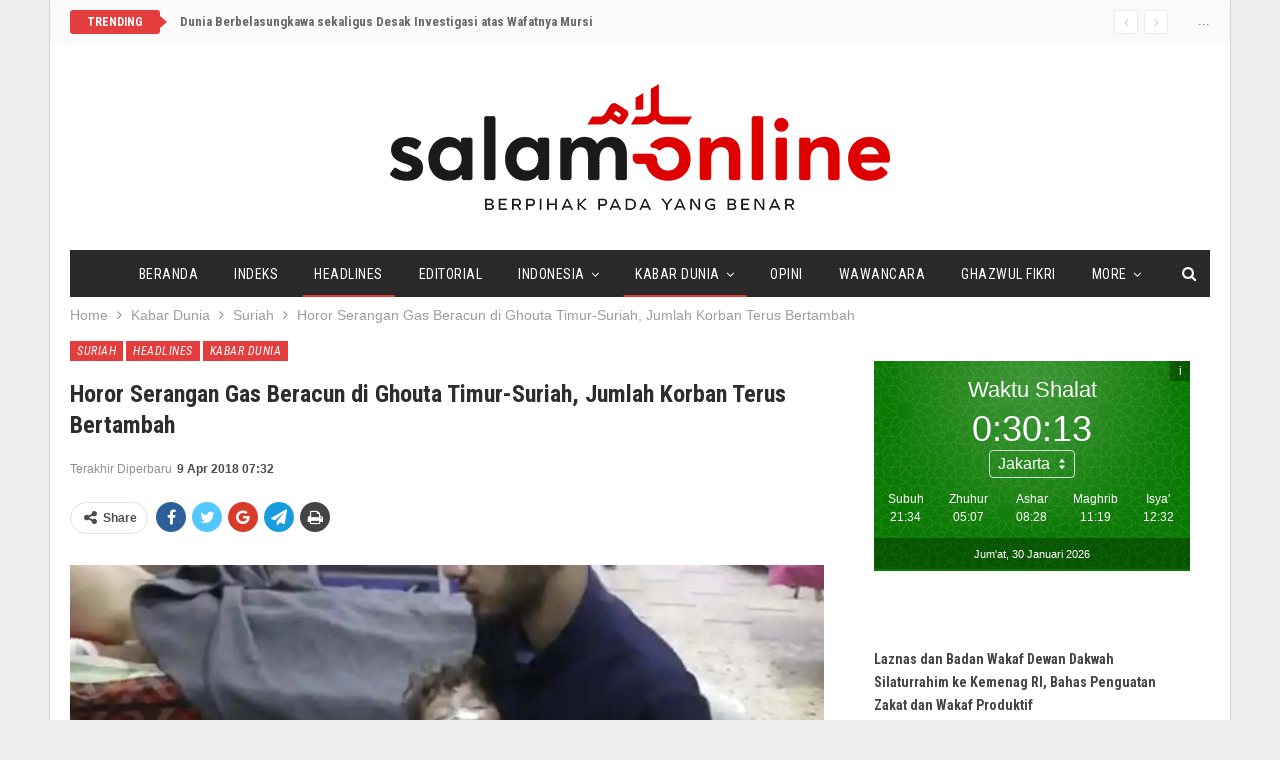

--- FILE ---
content_type: text/html; charset=UTF-8
request_url: https://www.salam-online.com/2018/04/horor-serangan-gas-beracun-di-ghouta-timur-suriah-jumlah-korban-terus-bertambah.html
body_size: 20622
content:
	<!DOCTYPE html>
		<!--[if IE 8]>
	<html class="ie ie8" lang="en-US"> <![endif]-->
	<!--[if IE 9]>
	<html class="ie ie9" lang="en-US"> <![endif]-->
	<!--[if gt IE 9]><!-->
<html lang="en-US"> <!--<![endif]-->
	<head>
				<meta charset="UTF-8">
		<meta http-equiv="X-UA-Compatible" content="IE=edge">
		<meta name="viewport" content="width=device-width, initial-scale=1.0">
		<link rel="pingback" href="https://www.salam-online.com/xmlrpc.php"/>

		<meta name='robots' content='index, follow, max-image-preview:large, max-snippet:-1, max-video-preview:-1' />
	<style>img:is([sizes="auto" i], [sizes^="auto," i]) { contain-intrinsic-size: 3000px 1500px }</style>
	
	<!-- This site is optimized with the Yoast SEO plugin v24.5 - https://yoast.com/wordpress/plugins/seo/ -->
	<title>Horor Serangan Gas Beracun di Ghouta Timur-Suriah, Jumlah Korban Terus Bertambah - Salam Online</title>
	<link rel="canonical" href="https://www.salam-online.com/2018/04/horor-serangan-gas-beracun-di-ghouta-timur-suriah-jumlah-korban-terus-bertambah.html" />
	<meta property="og:locale" content="en_US" />
	<meta property="og:type" content="article" />
	<meta property="og:title" content="Horor Serangan Gas Beracun di Ghouta Timur-Suriah, Jumlah Korban Terus Bertambah - Salam Online" />
	<meta property="og:description" content="GHOUTA (SALAM-ONLINE): &#8220;Saya kehilangan kesadaran. Saya tidak bisa bernapas lagi; rasanya paru-paru saya mati,&#8221; kenang Abu Jaafar, warga Douma, di Ghouta Timur, Suriah. &#8220;Saya terbangun sekitar 30 menit kemudian dan mereka telah menanggalkan pakaian saya dan membersihkan tubuh saya dengan air,&#8221; ungkap Abu Jaafar menceritakan hilangnya kesadarannya saat mengalami serangan kimia yang dilancarkan pasukan rezim [&hellip;]" />
	<meta property="og:url" content="https://www.salam-online.com/2018/04/horor-serangan-gas-beracun-di-ghouta-timur-suriah-jumlah-korban-terus-bertambah.html" />
	<meta property="og:site_name" content="Salam Online" />
	<meta property="article:published_time" content="2018-04-09T00:22:51+00:00" />
	<meta property="article:modified_time" content="2018-04-09T00:32:34+00:00" />
	<meta property="og:image" content="https://www.salam-online.com/wp-content/uploads/2018/04/Suriah-Ghouta-timur-serangan-kimia-4.jpg" />
	<meta name="author" content="Redaksi Salam-Online" />
	<meta name="twitter:card" content="summary_large_image" />
	<meta name="twitter:creator" content="@salamonlinecom" />
	<meta name="twitter:site" content="@salamonlinecom" />
	<meta name="twitter:label1" content="Written by" />
	<meta name="twitter:data1" content="Redaksi Salam-Online" />
	<meta name="twitter:label2" content="Est. reading time" />
	<meta name="twitter:data2" content="4 minutes" />
	<script type="application/ld+json" class="yoast-schema-graph">{"@context":"https://schema.org","@graph":[{"@type":"WebPage","@id":"https://www.salam-online.com/2018/04/horor-serangan-gas-beracun-di-ghouta-timur-suriah-jumlah-korban-terus-bertambah.html","url":"https://www.salam-online.com/2018/04/horor-serangan-gas-beracun-di-ghouta-timur-suriah-jumlah-korban-terus-bertambah.html","name":"Horor Serangan Gas Beracun di Ghouta Timur-Suriah, Jumlah Korban Terus Bertambah - Salam Online","isPartOf":{"@id":"https://www.salam-online.com/#website"},"primaryImageOfPage":{"@id":"https://www.salam-online.com/2018/04/horor-serangan-gas-beracun-di-ghouta-timur-suriah-jumlah-korban-terus-bertambah.html#primaryimage"},"image":{"@id":"https://www.salam-online.com/2018/04/horor-serangan-gas-beracun-di-ghouta-timur-suriah-jumlah-korban-terus-bertambah.html#primaryimage"},"thumbnailUrl":"https://www.salam-online.com/wp-content/uploads/2018/04/Suriah-Ghouta-timur-serangan-kimia-4.jpg","datePublished":"2018-04-09T00:22:51+00:00","dateModified":"2018-04-09T00:32:34+00:00","author":{"@id":"https://www.salam-online.com/#/schema/person/9156834afd2bc018b9a84bee14655ab4"},"breadcrumb":{"@id":"https://www.salam-online.com/2018/04/horor-serangan-gas-beracun-di-ghouta-timur-suriah-jumlah-korban-terus-bertambah.html#breadcrumb"},"inLanguage":"en-US","potentialAction":[{"@type":"ReadAction","target":["https://www.salam-online.com/2018/04/horor-serangan-gas-beracun-di-ghouta-timur-suriah-jumlah-korban-terus-bertambah.html"]}]},{"@type":"ImageObject","inLanguage":"en-US","@id":"https://www.salam-online.com/2018/04/horor-serangan-gas-beracun-di-ghouta-timur-suriah-jumlah-korban-terus-bertambah.html#primaryimage","url":"https://i0.wp.com/www.salam-online.com/wp-content/uploads/2018/04/Suriah-Ghouta-timur-serangan-kimia-4.jpg?fit=800%2C450&ssl=1","contentUrl":"https://i0.wp.com/www.salam-online.com/wp-content/uploads/2018/04/Suriah-Ghouta-timur-serangan-kimia-4.jpg?fit=800%2C450&ssl=1","width":800,"height":450},{"@type":"BreadcrumbList","@id":"https://www.salam-online.com/2018/04/horor-serangan-gas-beracun-di-ghouta-timur-suriah-jumlah-korban-terus-bertambah.html#breadcrumb","itemListElement":[{"@type":"ListItem","position":1,"name":"Home","item":"https://www.salam-online.com/"},{"@type":"ListItem","position":2,"name":"Horor Serangan Gas Beracun di Ghouta Timur-Suriah, Jumlah Korban Terus Bertambah"}]},{"@type":"WebSite","@id":"https://www.salam-online.com/#website","url":"https://www.salam-online.com/","name":"Salam Online","description":"Berpihak pada yang Benar","potentialAction":[{"@type":"SearchAction","target":{"@type":"EntryPoint","urlTemplate":"https://www.salam-online.com/?s={search_term_string}"},"query-input":{"@type":"PropertyValueSpecification","valueRequired":true,"valueName":"search_term_string"}}],"inLanguage":"en-US"},{"@type":"Person","@id":"https://www.salam-online.com/#/schema/person/9156834afd2bc018b9a84bee14655ab4","name":"Redaksi Salam-Online","image":{"@type":"ImageObject","inLanguage":"en-US","@id":"https://www.salam-online.com/#/schema/person/image/","url":"https://secure.gravatar.com/avatar/28af301ee4d56f8207cc8841dd8a567d?s=96&d=mm&r=g","contentUrl":"https://secure.gravatar.com/avatar/28af301ee4d56f8207cc8841dd8a567d?s=96&d=mm&r=g","caption":"Redaksi Salam-Online"},"sameAs":["https://www.salam-online.com"],"url":"https://www.salam-online.com/author/salamonline"}]}</script>
	<!-- / Yoast SEO plugin. -->


<link rel='dns-prefetch' href='//stats.wp.com' />
<link rel='dns-prefetch' href='//fonts.googleapis.com' />
<link rel='preconnect' href='//i0.wp.com' />
<link rel='preconnect' href='//c0.wp.com' />
<link rel="alternate" type="application/rss+xml" title="Salam Online &raquo; Feed" href="https://www.salam-online.com/feed" />
<link rel='stylesheet' id='jetpack_related-posts-css' href='https://c0.wp.com/p/jetpack/14.3/modules/related-posts/related-posts.css' type='text/css' media='all' />
<link rel='stylesheet' id='wp-block-library-css' href='https://c0.wp.com/c/6.7.4/wp-includes/css/dist/block-library/style.min.css' type='text/css' media='all' />
<link rel='stylesheet' id='mediaelement-css' href='https://c0.wp.com/c/6.7.4/wp-includes/js/mediaelement/mediaelementplayer-legacy.min.css' type='text/css' media='all' />
<link rel='stylesheet' id='wp-mediaelement-css' href='https://c0.wp.com/c/6.7.4/wp-includes/js/mediaelement/wp-mediaelement.min.css' type='text/css' media='all' />
<style id='jetpack-sharing-buttons-style-inline-css' type='text/css'>
.jetpack-sharing-buttons__services-list{display:flex;flex-direction:row;flex-wrap:wrap;gap:0;list-style-type:none;margin:5px;padding:0}.jetpack-sharing-buttons__services-list.has-small-icon-size{font-size:12px}.jetpack-sharing-buttons__services-list.has-normal-icon-size{font-size:16px}.jetpack-sharing-buttons__services-list.has-large-icon-size{font-size:24px}.jetpack-sharing-buttons__services-list.has-huge-icon-size{font-size:36px}@media print{.jetpack-sharing-buttons__services-list{display:none!important}}.editor-styles-wrapper .wp-block-jetpack-sharing-buttons{gap:0;padding-inline-start:0}ul.jetpack-sharing-buttons__services-list.has-background{padding:1.25em 2.375em}
</style>
<style id='classic-theme-styles-inline-css' type='text/css'>
/*! This file is auto-generated */
.wp-block-button__link{color:#fff;background-color:#32373c;border-radius:9999px;box-shadow:none;text-decoration:none;padding:calc(.667em + 2px) calc(1.333em + 2px);font-size:1.125em}.wp-block-file__button{background:#32373c;color:#fff;text-decoration:none}
</style>
<style id='global-styles-inline-css' type='text/css'>
:root{--wp--preset--aspect-ratio--square: 1;--wp--preset--aspect-ratio--4-3: 4/3;--wp--preset--aspect-ratio--3-4: 3/4;--wp--preset--aspect-ratio--3-2: 3/2;--wp--preset--aspect-ratio--2-3: 2/3;--wp--preset--aspect-ratio--16-9: 16/9;--wp--preset--aspect-ratio--9-16: 9/16;--wp--preset--color--black: #000000;--wp--preset--color--cyan-bluish-gray: #abb8c3;--wp--preset--color--white: #ffffff;--wp--preset--color--pale-pink: #f78da7;--wp--preset--color--vivid-red: #cf2e2e;--wp--preset--color--luminous-vivid-orange: #ff6900;--wp--preset--color--luminous-vivid-amber: #fcb900;--wp--preset--color--light-green-cyan: #7bdcb5;--wp--preset--color--vivid-green-cyan: #00d084;--wp--preset--color--pale-cyan-blue: #8ed1fc;--wp--preset--color--vivid-cyan-blue: #0693e3;--wp--preset--color--vivid-purple: #9b51e0;--wp--preset--gradient--vivid-cyan-blue-to-vivid-purple: linear-gradient(135deg,rgba(6,147,227,1) 0%,rgb(155,81,224) 100%);--wp--preset--gradient--light-green-cyan-to-vivid-green-cyan: linear-gradient(135deg,rgb(122,220,180) 0%,rgb(0,208,130) 100%);--wp--preset--gradient--luminous-vivid-amber-to-luminous-vivid-orange: linear-gradient(135deg,rgba(252,185,0,1) 0%,rgba(255,105,0,1) 100%);--wp--preset--gradient--luminous-vivid-orange-to-vivid-red: linear-gradient(135deg,rgba(255,105,0,1) 0%,rgb(207,46,46) 100%);--wp--preset--gradient--very-light-gray-to-cyan-bluish-gray: linear-gradient(135deg,rgb(238,238,238) 0%,rgb(169,184,195) 100%);--wp--preset--gradient--cool-to-warm-spectrum: linear-gradient(135deg,rgb(74,234,220) 0%,rgb(151,120,209) 20%,rgb(207,42,186) 40%,rgb(238,44,130) 60%,rgb(251,105,98) 80%,rgb(254,248,76) 100%);--wp--preset--gradient--blush-light-purple: linear-gradient(135deg,rgb(255,206,236) 0%,rgb(152,150,240) 100%);--wp--preset--gradient--blush-bordeaux: linear-gradient(135deg,rgb(254,205,165) 0%,rgb(254,45,45) 50%,rgb(107,0,62) 100%);--wp--preset--gradient--luminous-dusk: linear-gradient(135deg,rgb(255,203,112) 0%,rgb(199,81,192) 50%,rgb(65,88,208) 100%);--wp--preset--gradient--pale-ocean: linear-gradient(135deg,rgb(255,245,203) 0%,rgb(182,227,212) 50%,rgb(51,167,181) 100%);--wp--preset--gradient--electric-grass: linear-gradient(135deg,rgb(202,248,128) 0%,rgb(113,206,126) 100%);--wp--preset--gradient--midnight: linear-gradient(135deg,rgb(2,3,129) 0%,rgb(40,116,252) 100%);--wp--preset--font-size--small: 13px;--wp--preset--font-size--medium: 20px;--wp--preset--font-size--large: 36px;--wp--preset--font-size--x-large: 42px;--wp--preset--spacing--20: 0.44rem;--wp--preset--spacing--30: 0.67rem;--wp--preset--spacing--40: 1rem;--wp--preset--spacing--50: 1.5rem;--wp--preset--spacing--60: 2.25rem;--wp--preset--spacing--70: 3.38rem;--wp--preset--spacing--80: 5.06rem;--wp--preset--shadow--natural: 6px 6px 9px rgba(0, 0, 0, 0.2);--wp--preset--shadow--deep: 12px 12px 50px rgba(0, 0, 0, 0.4);--wp--preset--shadow--sharp: 6px 6px 0px rgba(0, 0, 0, 0.2);--wp--preset--shadow--outlined: 6px 6px 0px -3px rgba(255, 255, 255, 1), 6px 6px rgba(0, 0, 0, 1);--wp--preset--shadow--crisp: 6px 6px 0px rgba(0, 0, 0, 1);}:where(.is-layout-flex){gap: 0.5em;}:where(.is-layout-grid){gap: 0.5em;}body .is-layout-flex{display: flex;}.is-layout-flex{flex-wrap: wrap;align-items: center;}.is-layout-flex > :is(*, div){margin: 0;}body .is-layout-grid{display: grid;}.is-layout-grid > :is(*, div){margin: 0;}:where(.wp-block-columns.is-layout-flex){gap: 2em;}:where(.wp-block-columns.is-layout-grid){gap: 2em;}:where(.wp-block-post-template.is-layout-flex){gap: 1.25em;}:where(.wp-block-post-template.is-layout-grid){gap: 1.25em;}.has-black-color{color: var(--wp--preset--color--black) !important;}.has-cyan-bluish-gray-color{color: var(--wp--preset--color--cyan-bluish-gray) !important;}.has-white-color{color: var(--wp--preset--color--white) !important;}.has-pale-pink-color{color: var(--wp--preset--color--pale-pink) !important;}.has-vivid-red-color{color: var(--wp--preset--color--vivid-red) !important;}.has-luminous-vivid-orange-color{color: var(--wp--preset--color--luminous-vivid-orange) !important;}.has-luminous-vivid-amber-color{color: var(--wp--preset--color--luminous-vivid-amber) !important;}.has-light-green-cyan-color{color: var(--wp--preset--color--light-green-cyan) !important;}.has-vivid-green-cyan-color{color: var(--wp--preset--color--vivid-green-cyan) !important;}.has-pale-cyan-blue-color{color: var(--wp--preset--color--pale-cyan-blue) !important;}.has-vivid-cyan-blue-color{color: var(--wp--preset--color--vivid-cyan-blue) !important;}.has-vivid-purple-color{color: var(--wp--preset--color--vivid-purple) !important;}.has-black-background-color{background-color: var(--wp--preset--color--black) !important;}.has-cyan-bluish-gray-background-color{background-color: var(--wp--preset--color--cyan-bluish-gray) !important;}.has-white-background-color{background-color: var(--wp--preset--color--white) !important;}.has-pale-pink-background-color{background-color: var(--wp--preset--color--pale-pink) !important;}.has-vivid-red-background-color{background-color: var(--wp--preset--color--vivid-red) !important;}.has-luminous-vivid-orange-background-color{background-color: var(--wp--preset--color--luminous-vivid-orange) !important;}.has-luminous-vivid-amber-background-color{background-color: var(--wp--preset--color--luminous-vivid-amber) !important;}.has-light-green-cyan-background-color{background-color: var(--wp--preset--color--light-green-cyan) !important;}.has-vivid-green-cyan-background-color{background-color: var(--wp--preset--color--vivid-green-cyan) !important;}.has-pale-cyan-blue-background-color{background-color: var(--wp--preset--color--pale-cyan-blue) !important;}.has-vivid-cyan-blue-background-color{background-color: var(--wp--preset--color--vivid-cyan-blue) !important;}.has-vivid-purple-background-color{background-color: var(--wp--preset--color--vivid-purple) !important;}.has-black-border-color{border-color: var(--wp--preset--color--black) !important;}.has-cyan-bluish-gray-border-color{border-color: var(--wp--preset--color--cyan-bluish-gray) !important;}.has-white-border-color{border-color: var(--wp--preset--color--white) !important;}.has-pale-pink-border-color{border-color: var(--wp--preset--color--pale-pink) !important;}.has-vivid-red-border-color{border-color: var(--wp--preset--color--vivid-red) !important;}.has-luminous-vivid-orange-border-color{border-color: var(--wp--preset--color--luminous-vivid-orange) !important;}.has-luminous-vivid-amber-border-color{border-color: var(--wp--preset--color--luminous-vivid-amber) !important;}.has-light-green-cyan-border-color{border-color: var(--wp--preset--color--light-green-cyan) !important;}.has-vivid-green-cyan-border-color{border-color: var(--wp--preset--color--vivid-green-cyan) !important;}.has-pale-cyan-blue-border-color{border-color: var(--wp--preset--color--pale-cyan-blue) !important;}.has-vivid-cyan-blue-border-color{border-color: var(--wp--preset--color--vivid-cyan-blue) !important;}.has-vivid-purple-border-color{border-color: var(--wp--preset--color--vivid-purple) !important;}.has-vivid-cyan-blue-to-vivid-purple-gradient-background{background: var(--wp--preset--gradient--vivid-cyan-blue-to-vivid-purple) !important;}.has-light-green-cyan-to-vivid-green-cyan-gradient-background{background: var(--wp--preset--gradient--light-green-cyan-to-vivid-green-cyan) !important;}.has-luminous-vivid-amber-to-luminous-vivid-orange-gradient-background{background: var(--wp--preset--gradient--luminous-vivid-amber-to-luminous-vivid-orange) !important;}.has-luminous-vivid-orange-to-vivid-red-gradient-background{background: var(--wp--preset--gradient--luminous-vivid-orange-to-vivid-red) !important;}.has-very-light-gray-to-cyan-bluish-gray-gradient-background{background: var(--wp--preset--gradient--very-light-gray-to-cyan-bluish-gray) !important;}.has-cool-to-warm-spectrum-gradient-background{background: var(--wp--preset--gradient--cool-to-warm-spectrum) !important;}.has-blush-light-purple-gradient-background{background: var(--wp--preset--gradient--blush-light-purple) !important;}.has-blush-bordeaux-gradient-background{background: var(--wp--preset--gradient--blush-bordeaux) !important;}.has-luminous-dusk-gradient-background{background: var(--wp--preset--gradient--luminous-dusk) !important;}.has-pale-ocean-gradient-background{background: var(--wp--preset--gradient--pale-ocean) !important;}.has-electric-grass-gradient-background{background: var(--wp--preset--gradient--electric-grass) !important;}.has-midnight-gradient-background{background: var(--wp--preset--gradient--midnight) !important;}.has-small-font-size{font-size: var(--wp--preset--font-size--small) !important;}.has-medium-font-size{font-size: var(--wp--preset--font-size--medium) !important;}.has-large-font-size{font-size: var(--wp--preset--font-size--large) !important;}.has-x-large-font-size{font-size: var(--wp--preset--font-size--x-large) !important;}
:where(.wp-block-post-template.is-layout-flex){gap: 1.25em;}:where(.wp-block-post-template.is-layout-grid){gap: 1.25em;}
:where(.wp-block-columns.is-layout-flex){gap: 2em;}:where(.wp-block-columns.is-layout-grid){gap: 2em;}
:root :where(.wp-block-pullquote){font-size: 1.5em;line-height: 1.6;}
</style>
<link rel='stylesheet' id='wp-smart-crop-renderer-css' href='https://www.salam-online.com/wp-content/plugins/wp-smartcrop/css/image-renderer.css?ver=2.0.10' type='text/css' media='all' />
<style id='akismet-widget-style-inline-css' type='text/css'>

			.a-stats {
				--akismet-color-mid-green: #357b49;
				--akismet-color-white: #fff;
				--akismet-color-light-grey: #f6f7f7;

				max-width: 350px;
				width: auto;
			}

			.a-stats * {
				all: unset;
				box-sizing: border-box;
			}

			.a-stats strong {
				font-weight: 600;
			}

			.a-stats a.a-stats__link,
			.a-stats a.a-stats__link:visited,
			.a-stats a.a-stats__link:active {
				background: var(--akismet-color-mid-green);
				border: none;
				box-shadow: none;
				border-radius: 8px;
				color: var(--akismet-color-white);
				cursor: pointer;
				display: block;
				font-family: -apple-system, BlinkMacSystemFont, 'Segoe UI', 'Roboto', 'Oxygen-Sans', 'Ubuntu', 'Cantarell', 'Helvetica Neue', sans-serif;
				font-weight: 500;
				padding: 12px;
				text-align: center;
				text-decoration: none;
				transition: all 0.2s ease;
			}

			/* Extra specificity to deal with TwentyTwentyOne focus style */
			.widget .a-stats a.a-stats__link:focus {
				background: var(--akismet-color-mid-green);
				color: var(--akismet-color-white);
				text-decoration: none;
			}

			.a-stats a.a-stats__link:hover {
				filter: brightness(110%);
				box-shadow: 0 4px 12px rgba(0, 0, 0, 0.06), 0 0 2px rgba(0, 0, 0, 0.16);
			}

			.a-stats .count {
				color: var(--akismet-color-white);
				display: block;
				font-size: 1.5em;
				line-height: 1.4;
				padding: 0 13px;
				white-space: nowrap;
			}
		
</style>
<link rel='stylesheet' id='publisher-child-css' href='https://www.salam-online.com/wp-content/themes/salam-publisher/style.css?ver=1.0.0' type='text/css' media='all' />
<link rel='stylesheet' id='better-framework-main-fonts-css' href='https://fonts.googleapis.com/css?family=Roboto+Condensed:700,400italic,400%7CLato:400,400italic%7CNoto+Sans:400&#038;display=swap' type='text/css' media='all' />
<link rel='stylesheet' id='sharedaddy-css' href='https://c0.wp.com/p/jetpack/14.3/modules/sharedaddy/sharing.css' type='text/css' media='all' />
<link rel='stylesheet' id='social-logos-css' href='https://c0.wp.com/p/jetpack/14.3/_inc/social-logos/social-logos.min.css' type='text/css' media='all' />
<script type="text/javascript" id="jetpack_related-posts-js-extra">
/* <![CDATA[ */
var related_posts_js_options = {"post_heading":"h4"};
/* ]]> */
</script>
<script type="text/javascript" src="https://c0.wp.com/p/jetpack/14.3/_inc/build/related-posts/related-posts.min.js" id="jetpack_related-posts-js"></script>
<script type="text/javascript" src="https://c0.wp.com/c/6.7.4/wp-includes/js/jquery/jquery.min.js" id="jquery-core-js"></script>
<script type="text/javascript" src="https://c0.wp.com/c/6.7.4/wp-includes/js/jquery/jquery-migrate.min.js" id="jquery-migrate-js"></script>
<!--[if lt IE 9]>
<script type="text/javascript" src="https://www.salam-online.com/wp-content/themes/publisher/includes/libs/better-framework/assets/js/html5shiv.min.js?ver=3.11.2" id="bf-html5shiv-js"></script>
<![endif]-->
<!--[if lt IE 9]>
<script type="text/javascript" src="https://www.salam-online.com/wp-content/themes/publisher/includes/libs/better-framework/assets/js/respond.min.js?ver=3.11.2" id="bf-respond-js"></script>
<![endif]-->
<link rel="EditURI" type="application/rsd+xml" title="RSD" href="https://www.salam-online.com/xmlrpc.php?rsd" />
<meta name="generator" content="WordPress 6.7.4" />
<link rel='shortlink' href='https://www.salam-online.com/?p=83911' />
<link rel="alternate" title="oEmbed (JSON)" type="application/json+oembed" href="https://www.salam-online.com/wp-json/oembed/1.0/embed?url=https%3A%2F%2Fwww.salam-online.com%2F2018%2F04%2Fhoror-serangan-gas-beracun-di-ghouta-timur-suriah-jumlah-korban-terus-bertambah.html" />
<link rel="alternate" title="oEmbed (XML)" type="text/xml+oembed" href="https://www.salam-online.com/wp-json/oembed/1.0/embed?url=https%3A%2F%2Fwww.salam-online.com%2F2018%2F04%2Fhoror-serangan-gas-beracun-di-ghouta-timur-suriah-jumlah-korban-terus-bertambah.html&#038;format=xml" />
	<style>img#wpstats{display:none}</style>
		<!-- script async id="sulvo" type="text/javascript" src="//live.demand.supply/up.js"></script>
--><meta name="generator" content="Powered by WPBakery Page Builder - drag and drop page builder for WordPress."/>
<script type="application/ld+json">{
    "@context": "http:\/\/schema.org\/",
    "@type": "Organization",
    "@id": "#organization",
    "logo": {
        "@type": "ImageObject",
        "url": "https:\/\/www.salam-online.com\/wp-content\/uploads\/2018\/01\/logo.png"
    },
    "url": "https:\/\/www.salam-online.com\/",
    "name": "Salam Online",
    "description": "Berpihak pada yang Benar"
}</script>
<script type="application/ld+json">{
    "@context": "http:\/\/schema.org\/",
    "@type": "WebSite",
    "name": "Salam Online",
    "alternateName": "Berpihak pada yang Benar",
    "url": "https:\/\/www.salam-online.com\/"
}</script>
<script type="application/ld+json">{
    "@context": "http:\/\/schema.org\/",
    "@type": "BlogPosting",
    "headline": "Horor Serangan Gas Beracun di Ghouta Timur-Suriah, Jumlah Korban Terus Bertambah",
    "description": "GHOUTA (SALAM-ONLINE): \"Saya kehilangan kesadaran. Saya tidak bisa bernapas lagi; rasanya paru-paru saya mati,\" kenang Abu Jaafar, warga Douma, di Ghouta Timur, Suriah.\"Saya terbangun sekitar 30 menit kemudian dan mereka telah menanggalkan pakaian sa",
    "datePublished": "2018-04-09",
    "dateModified": "2018-04-09",
    "author": {
        "@type": "Person",
        "@id": "#person-RedaksiSalam-Online",
        "name": "Redaksi Salam-Online"
    },
    "publisher": {
        "@id": "#organization"
    },
    "mainEntityOfPage": "https:\/\/www.salam-online.com\/2018\/04\/horor-serangan-gas-beracun-di-ghouta-timur-suriah-jumlah-korban-terus-bertambah.html"
}</script>
<link rel='stylesheet' id='bf-minifed-css-1' href='https://www.salam-online.com/wp-content/bs-booster-cache/61fe62d06bf6a3a2126590bb7f58b8b5.css' type='text/css' media='all' />
<link rel='stylesheet' id='7.8.0-1736802367' href='https://www.salam-online.com/wp-content/bs-booster-cache/9a17d5f69acfb8195605658611b86650.css' type='text/css' media='all' />

<!-- BetterFramework Head Inline CSS -->
<style>
body.home .better-control-nav.better-control-paging.circle {
    position: absolute;
    z-index: 999;
    top: 0;
    right: 10px;
}

.rh-header .logo-container img {
    margin-top: 2px;
}

body.home .bs-listing-slider-2 h3.title {
    font-size: 30px;
}

body.home .bs-slider-2-item .content-container {
    padding-top: 15px;
    padding-bottom: 15px;
    background-color: rgba(139,0,0, 0.6);
}

body.home .bs-slider-2-item .title a,
body.home .bs-slider-2-item .post-meta .time{
    color: #fff;
}

.better-newsticker ul.news-list li a {
    font-family: inherit;
    font-weight: bold;
}

.bf-breadcrumb .bf-breadcrumb-item {
    font-size: 14px;
}

.site-header.boxed .topbar .topbar-inner, .site-header.full-width .topbar {
    border-bottom: none;
}

.topbar {
    background: #fafafa;
    padding-bottom: 10px;
}

</style>
<!-- /BetterFramework Head Inline CSS-->
<noscript><style> .wpb_animate_when_almost_visible { opacity: 1; }</style></noscript>	</head>

<body class="post-template-default single single-post postid-83911 single-format-standard bs-theme bs-publisher bs-publisher-classic-magazine ltr close-rh page-layout-2-col-right boxed active-sticky-sidebar main-menu-sticky-smart single-cat-3 single-cat-8 single-prim-cat-40 single-cat-40  wpb-js-composer js-comp-ver-6.1 vc_responsive bs-ll-d" dir="ltr">
		<div class="main-wrap content-main-wrap">
			<header id="header" class="site-header header-style-1 boxed" itemscope="itemscope" itemtype="https://schema.org/WPHeader">
		<section class="topbar topbar-style-2 hidden-xs hidden-xs">
	<div class="content-wrap">
		<div class="container">

			<div class="topbar-inner clearfix">

									<div class="section-links">
						<span class="site-date">...</span>					</div>
				
				<div class="section-menu">
						<div id="newsticker-1356477944" class="better-newsticker "
	     data-speed="12000">
		<p class="heading ">Trending</p>
		<ul class="news-list">
								<li>
						<a class="limit-line" href="https://www.salam-online.com/2019/06/dunia-berbelasungkawa-sekaligus-desak-investigasi-atas-wafatnya-mursi.html">
							Dunia Berbelasungkawa sekaligus Desak Investigasi atas Wafatnya Mursi						</a>
					</li>
										<li>
						<a class="limit-line" href="https://www.salam-online.com/2026/01/laznas-dan-badan-wakaf-dewan-dakwah-silaturrahim-ke-kemenag-ri-bahas-penguatan-zakat-dan-wakaf-produktif.html">
							Laznas dan Badan Wakaf Dewan Dakwah Silaturrahim ke Kemenag RI, Bahas Penguatan Zakat dan Wakaf Produktif						</a>
					</li>
										<li>
						<a class="limit-line" href="https://www.salam-online.com/2026/01/board-of-peace-trump-upaya-legitimasi-penguasaan-gaza.html">
							Board of Peace Trump Upaya Legitimasi Penguasaan Gaza						</a>
					</li>
										<li>
						<a class="limit-line" href="https://www.salam-online.com/2026/01/jadi-kedok-legalkan-penjajahan-palestina-dsks-desak-pemerintah-ri-batalkan-gabung-dengan-dewan-perdamaian-trump.html">
							Jadi Kedok Legalkan Penjajahan Palestina, DSKS Desak Pemerintah RI Batalkan Gabung dengan &#8216;Dewan Perdamaian&#8217; Trump						</a>
					</li>
										<li>
						<a class="limit-line" href="https://www.salam-online.com/2026/01/merendahkan-bangsa-palestina-pembentukan-dewan-perdamaian-trump-harus-dikritisi-oleh-dunia-islam.html">
							Merendahkan Bangsa Palestina, Pembentukan &#8216;Dewan Perdamaian&#8217; Trump Harus Dikritisi oleh Dunia Islam						</a>
					</li>
										<li>
						<a class="limit-line" href="https://www.salam-online.com/2026/01/berbatasan-langsung-dengan-masjid-dan-pondok-pesantren-warga-temulus-sukoharjo-tolak-pendirian-padel-cafe.html">
							Berbatasan Langsung dengan Masjid dan Pondok Pesantren, Warga Temulus Sukoharjo Tolak Pendirian Padel &#038; Cafe						</a>
					</li>
										<li>
						<a class="limit-line" href="https://www.salam-online.com/2026/01/legalkan-penjajahan-di-gaza-board-of-piece-nya-trump-bukan-untuk-perdamaian.html">
							Legalkan Penjajahan di Gaza, &#8216;Board of Peace&#8217;-nya Trump bukan untuk Perdamaian						</a>
					</li>
										<li>
						<a class="limit-line" href="https://www.salam-online.com/2026/01/dewan-dakwah-kembali-lepas-konvoi-kemanusiaan-tahap-kedua-untuk-penyintas-banjir-dan-longsor-di-sumatera.html">
							Dewan Dakwah Kembali Lepas Konvoi Kemanusiaan Tahap Kedua untuk Penyintas Banjir dan Longsor di Sumatera						</a>
					</li>
										<li>
						<a class="limit-line" href="https://www.salam-online.com/2026/01/filter-air-siap-minum-hadir-jadi-solusi-nyata-bagi-penyintas-banjir-dan-longsor-di-sumatra.html">
							Filter Air Siap Minum Hadir Jadi Solusi Nyata bagi Penyintas Banjir dan Longsor di Sumatera						</a>
					</li>
										<li>
						<a class="limit-line" href="https://www.salam-online.com/2026/01/sebagian-besar-pusat-kota-raqqa-di-suriah-terbebas-dari-kelompok-teror-ypg-sdf-bentukan-as.html">
							Sebagian Besar Pusat Kota Raqqa di Suriah Terbebas dari Kelompok Teror YPG/SDF Bentukan AS						</a>
					</li>
										<li>
						<a class="limit-line" href="https://www.salam-online.com/2026/01/khamenei-sebut-presiden-trump-pelaku-utama-aksi-protes-di-iran-yang-menewaskan-ribuan-orang.html">
							Khamenei Sebut Presiden Trump &#8216;Pelaku Utama&#8217; Aksi Protes di Iran yang Menewaskan Ribuan Orang						</a>
					</li>
							</ul>
	</div>
				</div>

			</div>
		</div>
	</div>
</section>
		<div class="header-inner">
			<div class="content-wrap">
				<div class="container">
					<div id="site-branding" class="site-branding">
	<p  id="site-title" class="logo h1 img-logo">
	<a href="https://www.salam-online.com/" itemprop="url" rel="home">
					<img id="site-logo" src="https://www.salam-online.com/wp-content/uploads/2018/01/logo.png"
			     alt="Salam Online"  data-bsrjs="https://www.salam-online.com/wp-content/uploads/2018/01/logo-2x.png"  />

			<span class="site-title">Salam Online - Berpihak pada yang Benar</span>
				</a>
</p>
</div><!-- .site-branding -->
				</div>

			</div>
		</div>
		<div id="menu-main" class="menu main-menu-wrapper show-search-item menu-actions-btn-width-1" role="navigation" itemscope="itemscope" itemtype="https://schema.org/SiteNavigationElement">
	<div class="main-menu-inner">
		<div class="content-wrap">
			<div class="container">

				<nav class="main-menu-container">
					<ul id="main-navigation" class="main-menu menu bsm-pure clearfix">
						<li id="menu-item-77204" class="menu-item menu-item-type-post_type menu-item-object-page menu-item-home better-anim-fade menu-item-77204"><a href="https://www.salam-online.com/">Beranda</a></li>
<li id="menu-item-78886" class="menu-item menu-item-type-post_type menu-item-object-page better-anim-fade menu-item-78886"><a href="https://www.salam-online.com/indeks">Indeks</a></li>
<li id="menu-item-78843" class="menu-item menu-item-type-taxonomy menu-item-object-category current-post-ancestor current-menu-parent current-post-parent menu-term-3 better-anim-fade menu-item-78843"><a href="https://www.salam-online.com/headlines">Headlines</a></li>
<li id="menu-item-7" class="menu-item menu-item-type-taxonomy menu-item-object-category menu-term-7 better-anim-fade menu-item-7"><a href="https://www.salam-online.com/editorial">Editorial</a></li>
<li id="menu-item-37797" class="menu-item menu-item-type-taxonomy menu-item-object-category menu-item-has-children menu-term-37 better-anim-fade menu-item-37797"><a href="https://www.salam-online.com/indonesia">Indonesia</a>
<ul class="sub-menu">
	<li id="menu-item-12" class="menu-item menu-item-type-taxonomy menu-item-object-category menu-term-4 better-anim-fade menu-item-12"><a href="https://www.salam-online.com/indonesia/nasional">Nasional</a></li>
	<li id="menu-item-13" class="menu-item menu-item-type-taxonomy menu-item-object-category menu-term-9 better-anim-fade menu-item-13"><a href="https://www.salam-online.com/indonesia/nusantara">Nusantara</a></li>
	<li id="menu-item-37798" class="menu-item menu-item-type-taxonomy menu-item-object-category menu-term-38 better-anim-fade menu-item-37798"><a href="https://www.salam-online.com/indonesia/megapolitan">Megapolitan</a></li>
</ul>
</li>
<li id="menu-item-10" class="menu-item menu-item-type-taxonomy menu-item-object-category current-post-ancestor current-menu-parent current-post-parent menu-item-has-children menu-term-8 better-anim-fade menu-item-10"><a href="https://www.salam-online.com/kabar-dunia">Kabar Dunia</a>
<ul class="sub-menu">
	<li id="menu-item-37801" class="menu-item menu-item-type-taxonomy menu-item-object-category menu-term-39 better-anim-fade menu-item-37801"><a href="https://www.salam-online.com/kabar-dunia/palestina">Palestina</a></li>
	<li id="menu-item-37802" class="menu-item menu-item-type-taxonomy menu-item-object-category current-post-ancestor current-menu-parent current-post-parent menu-term-40 better-anim-fade menu-item-37802"><a href="https://www.salam-online.com/kabar-dunia/suriah">Suriah</a></li>
	<li id="menu-item-37799" class="menu-item menu-item-type-taxonomy menu-item-object-category menu-term-41 better-anim-fade menu-item-37799"><a href="https://www.salam-online.com/kabar-dunia/dunia-islam">Dunia Islam</a></li>
	<li id="menu-item-37800" class="menu-item menu-item-type-taxonomy menu-item-object-category menu-term-42 better-anim-fade menu-item-37800"><a href="https://www.salam-online.com/kabar-dunia/internasional">Internasional</a></li>
</ul>
</li>
<li id="menu-item-14" class="menu-item menu-item-type-taxonomy menu-item-object-category menu-term-10 better-anim-fade menu-item-14"><a href="https://www.salam-online.com/opini">Opini</a></li>
<li id="menu-item-20" class="menu-item menu-item-type-taxonomy menu-item-object-category menu-term-6 better-anim-fade menu-item-20"><a href="https://www.salam-online.com/wawancara">Wawancara</a></li>
<li id="menu-item-2338" class="menu-item menu-item-type-taxonomy menu-item-object-category menu-term-31 better-anim-fade menu-item-2338"><a href="https://www.salam-online.com/ghazwul-fikri">Ghazwul Fikri</a></li>
<li id="menu-item-41844" class="menu-item menu-item-type-taxonomy menu-item-object-category menu-term-44 better-anim-fade menu-item-41844"><a href="https://www.salam-online.com/salam-channel">Salam Channel</a></li>
<li id="menu-item-21" class="menu-item menu-item-type-taxonomy menu-item-object-category menu-term-17 better-anim-fade menu-item-21"><a href="https://www.salam-online.com/yaa-salaam">Yaa Salaam</a></li>
<li id="menu-item-5" class="menu-item menu-item-type-taxonomy menu-item-object-category menu-term-5 better-anim-fade menu-item-5"><a href="https://www.salam-online.com/analisa">Analisa</a></li>
<li id="menu-item-9" class="menu-item menu-item-type-taxonomy menu-item-object-category menu-term-11 better-anim-fade menu-item-9"><a href="https://www.salam-online.com/jeda">Jeda</a></li>
<li id="menu-item-6" class="menu-item menu-item-type-taxonomy menu-item-object-category menu-term-12 better-anim-fade menu-item-6"><a href="https://www.salam-online.com/bisnis-syariah">Bisnis Syari&#8217;ah</a></li>
<li id="menu-item-18" class="menu-item menu-item-type-taxonomy menu-item-object-category menu-term-18 better-anim-fade menu-item-18"><a href="https://www.salam-online.com/turats">Turats</a></li>
<li id="menu-item-16" class="menu-item menu-item-type-taxonomy menu-item-object-category menu-term-16 better-anim-fade menu-item-16"><a href="https://www.salam-online.com/resensi">Resensi</a></li>
<li id="menu-item-15" class="menu-item menu-item-type-taxonomy menu-item-object-category menu-term-19 better-anim-fade menu-item-15"><a href="https://www.salam-online.com/surat-pembaca">Surat Pembaca</a></li>
<li id="menu-item-22" class="menu-item menu-item-type-taxonomy menu-item-object-category menu-term-14 better-anim-fade menu-item-22"><a href="https://www.salam-online.com/zionisme">Zionisme</a></li>
<li id="menu-item-2337" class="menu-item menu-item-type-taxonomy menu-item-object-category menu-term-28 better-anim-fade menu-item-2337"><a href="https://www.salam-online.com/agenda-umat">Agenda Umat</a></li>
<li id="menu-item-2339" class="menu-item menu-item-type-taxonomy menu-item-object-category menu-term-30 better-anim-fade menu-item-2339"><a href="https://www.salam-online.com/hidup-sehat">Hidup Sehat</a></li>
<li id="menu-item-2340" class="menu-item menu-item-type-taxonomy menu-item-object-category menu-term-27 better-anim-fade menu-item-2340"><a href="https://www.salam-online.com/muslimah-dunia-wanita">Muslimah &#038; Dunia Wanita</a></li>
<li id="menu-item-4755" class="menu-item menu-item-type-taxonomy menu-item-object-category menu-term-32 better-anim-fade menu-item-4755"><a href="https://www.salam-online.com/spirit">Spirit</a></li>
<li id="menu-item-4754" class="menu-item menu-item-type-taxonomy menu-item-object-category menu-term-35 better-anim-fade menu-item-4754"><a href="https://www.salam-online.com/muhasabah">Muhasabah</a></li>
<li id="menu-item-4756" class="menu-item menu-item-type-taxonomy menu-item-object-category menu-term-34 better-anim-fade menu-item-4756"><a href="https://www.salam-online.com/sudut-pandang">Sudut Pandang</a></li>
<li id="menu-item-17" class="menu-item menu-item-type-taxonomy menu-item-object-category menu-term-15 better-anim-fade menu-item-17"><a href="https://www.salam-online.com/silaturrahim">Silaturrahim</a></li>
<li id="menu-item-11" class="menu-item menu-item-type-taxonomy menu-item-object-category menu-term-13 better-anim-fade menu-item-11"><a href="https://www.salam-online.com/konsultasi-syariah">Konsultasi Syari&#8217;ah</a></li>
<li id="menu-item-2516" class="menu-item menu-item-type-taxonomy menu-item-object-category menu-term-29 better-anim-fade menu-item-2516"><a href="https://www.salam-online.com/profil">Profil</a></li>
					</ul><!-- #main-navigation -->
											<div class="menu-action-buttons width-1">
															<div class="search-container close">
									<span class="search-handler"><i class="fa fa-search"></i></span>

									<div class="search-box clearfix">
										<form role="search" method="get" class="search-form clearfix" action="https://www.salam-online.com">
	<input type="search" class="search-field"
	       placeholder="Cari...&quot;"
	       value="" name="s"
	       title="Carian untuk"
	       autocomplete="off">
	<input type="submit" class="search-submit" value="Carian">
</form><!-- .search-form -->
									</div>
								</div>
														</div>
										</nav><!-- .main-menu-container -->

			</div>
		</div>
	</div>
</div><!-- .menu -->	</header><!-- .header -->
	<div class="rh-header clearfix light deferred-block-exclude">
		<div class="rh-container clearfix">

			<div class="menu-container close">
				<span class="menu-handler"><span class="lines"></span></span>
			</div><!-- .menu-container -->

			<div class="logo-container rh-img-logo">
				<a href="https://www.salam-online.com/" itemprop="url" rel="home">
											<img src="https://www.salam-online.com/wp-content/uploads/2018/01/logo.png"
						     alt="Salam Online"  data-bsrjs="https://www.salam-online.com/wp-content/uploads/2018/01/logo-2x.png"  />				</a>
			</div><!-- .logo-container -->
		</div><!-- .rh-container -->
	</div><!-- .rh-header -->
<nav role="navigation" aria-label="Breadcrumbs" class="bf-breadcrumb clearfix bc-top-style"><div class="container bf-breadcrumb-container"><ul class="bf-breadcrumb-items" itemscope itemtype="http://schema.org/BreadcrumbList"><meta name="numberOfItems" content="4" /><meta name="itemListOrder" content="Ascending" /><li itemprop="itemListElement" itemscope itemtype="http://schema.org/ListItem" class="bf-breadcrumb-item bf-breadcrumb-begin"><a itemprop="item" href="https://www.salam-online.com" rel="home"><span itemprop="name">Home</span></a><meta itemprop="position" content="1" /></li><li itemprop="itemListElement" itemscope itemtype="http://schema.org/ListItem" class="bf-breadcrumb-item"><a itemprop="item" href="https://www.salam-online.com/kabar-dunia" ><span itemprop="name">Kabar Dunia</span></a><meta itemprop="position" content="2" /></li><li itemprop="itemListElement" itemscope itemtype="http://schema.org/ListItem" class="bf-breadcrumb-item"><a itemprop="item" href="https://www.salam-online.com/kabar-dunia/suriah" ><span itemprop="name">Suriah</span></a><meta itemprop="position" content="3" /></li><li itemprop="itemListElement" itemscope itemtype="http://schema.org/ListItem" class="bf-breadcrumb-item bf-breadcrumb-end"><span itemprop="name">Horor Serangan Gas Beracun di Ghouta Timur-Suriah, Jumlah Korban Terus Bertambah</span><meta itemprop="item" content="https://www.salam-online.com/2018/04/horor-serangan-gas-beracun-di-ghouta-timur-suriah-jumlah-korban-terus-bertambah.html"/><meta itemprop="position" content="4" /></li></ul></div></nav><div class="content-wrap">
		<main id="content" class="content-container">

		<div class="container layout-2-col layout-2-col-1 layout-right-sidebar layout-bc-before post-template-10">

			<div class="row main-section">
										<div class="col-sm-8 content-column">
							<div class="single-container">
																<article id="post-83911" class="post-83911 post type-post status-publish format-standard  category-headlines category-kabar-dunia category-suriah single-post-content">
									<div class="single-featured"><a class="post-thumbnail open-lightbox"><img  src="https://i0.wp.com/www.salam-online.com/wp-content/uploads/2018/04/Suriah-Ghouta-timur-serangan-kimia-4.jpg?fit=800%2C450&amp;ssl=1" width="800" height="450" alt="">											</a>
											</div>
																		<div class="post-header-inner">
										<div class="post-header-title">
											<div class="term-badges floated"><span class="term-badge term-40"><a href="https://www.salam-online.com/kabar-dunia/suriah">Suriah</a></span><span class="term-badge term-3"><a href="https://www.salam-online.com/headlines">Headlines</a></span><span class="term-badge term-8"><a href="https://www.salam-online.com/kabar-dunia">Kabar Dunia</a></span></div>											<h1 class="single-post-title">
												<span class="post-title" itemprop="headline">Horor Serangan Gas Beracun di Ghouta Timur-Suriah, Jumlah Korban Terus Bertambah</span>
											</h1>
											<div class="post-meta single-post-meta">
				<span class="time"><time class="post-published updated"
			                         datetime="2018-04-09T07:32:34+07:00">Terakhir Diperbaru <b>9 Apr 2018 07:32</b></time></span>
			</div>
										</div>
									</div>
											<div class="post-share single-post-share top-share clearfix style-1">
			<div class="post-share-btn-group">
							</div>
						<div class="share-handler-wrap ">
				<span class="share-handler post-share-btn rank-default">
					<i class="bf-icon  fa fa-share-alt"></i>						<b class="text">Share</b>
										</span>
				<span class="social-item facebook"><a href="https://www.facebook.com/sharer.php?u=https%3A%2F%2Fwww.salam-online.com%2F2018%2F04%2Fhoror-serangan-gas-beracun-di-ghouta-timur-suriah-jumlah-korban-terus-bertambah.html" target="_blank" rel="nofollow noreferrer" class="bs-button-el" onclick="window.open(this.href, 'share-facebook','left=50,top=50,width=600,height=320,toolbar=0'); return false;"><span class="icon"><i class="bf-icon fa fa-facebook"></i></span></a></span><span class="social-item twitter"><a href="https://twitter.com/share?text=Horor Serangan Gas Beracun di Ghouta Timur-Suriah, Jumlah Korban Terus Bertambah&url=https%3A%2F%2Fwww.salam-online.com%2F2018%2F04%2Fhoror-serangan-gas-beracun-di-ghouta-timur-suriah-jumlah-korban-terus-bertambah.html" target="_blank" rel="nofollow noreferrer" class="bs-button-el" onclick="window.open(this.href, 'share-twitter','left=50,top=50,width=600,height=320,toolbar=0'); return false;"><span class="icon"><i class="bf-icon fa fa-twitter"></i></span></a></span><span class="social-item google_plus"><a href="https://plus.google.com/share?url=https%3A%2F%2Fwww.salam-online.com%2F2018%2F04%2Fhoror-serangan-gas-beracun-di-ghouta-timur-suriah-jumlah-korban-terus-bertambah.html" target="_blank" rel="nofollow noreferrer" class="bs-button-el" onclick="window.open(this.href, 'share-google_plus','left=50,top=50,width=600,height=320,toolbar=0'); return false;"><span class="icon"><i class="bf-icon fa fa-google"></i></span></a></span><span class="social-item whatsapp"><a href="whatsapp://send?text=Horor Serangan Gas Beracun di Ghouta Timur-Suriah, Jumlah Korban Terus Bertambah %0A%0A https%3A%2F%2Fwww.salam-online.com%2F2018%2F04%2Fhoror-serangan-gas-beracun-di-ghouta-timur-suriah-jumlah-korban-terus-bertambah.html" target="_blank" rel="nofollow noreferrer" class="bs-button-el" onclick="window.open(this.href, 'share-whatsapp','left=50,top=50,width=600,height=320,toolbar=0'); return false;"><span class="icon"><i class="bf-icon fa fa-whatsapp"></i></span></a></span><span class="social-item telegram"><a href="https://telegram.me/share/url?url=https%3A%2F%2Fwww.salam-online.com%2F2018%2F04%2Fhoror-serangan-gas-beracun-di-ghouta-timur-suriah-jumlah-korban-terus-bertambah.html&text=Horor Serangan Gas Beracun di Ghouta Timur-Suriah, Jumlah Korban Terus Bertambah" target="_blank" rel="nofollow noreferrer" class="bs-button-el" onclick="window.open(this.href, 'share-telegram','left=50,top=50,width=600,height=320,toolbar=0'); return false;"><span class="icon"><i class="bf-icon fa fa-send"></i></span></a></span><span class="social-item print"><a href="#" target="_blank" rel="nofollow noreferrer" class="bs-button-el" ><span class="icon"><i class="bf-icon fa fa-print"></i></span></a></span></div>		</div>
											<div class="entry-content clearfix single-post-content">
										<p><strong><a href="https://www.salam-online.com/2018/04/horor-serangan-gas-beracun-di-ghouta-timur-suriah-jumlah-korban-terus-bertambah.html/suriah-ghouta-timur-serangan-kimia-4" rel="attachment wp-att-83916"><img data-recalc-dims="1" fetchpriority="high" decoding="async" class="aligncenter wp-image-83916" src="https://i0.wp.com/www.salam-online.com/wp-content/uploads/2018/04/Suriah-Ghouta-timur-serangan-kimia-4.jpg?resize=770%2C433&#038;ssl=1" alt="" width="770" height="433" /></a>GHOUTA (SALAM-ONLINE):</strong> &#8220;Saya kehilangan kesadaran. Saya tidak bisa bernapas lagi; rasanya paru-paru saya mati,&#8221; kenang Abu Jaafar, warga Douma, di Ghouta Timur, Suriah.</p>
 <p>&#8220;Saya terbangun sekitar 30 menit kemudian dan mereka telah menanggalkan pakaian saya dan membersihkan tubuh saya dengan air,&#8221; ungkap Abu Jaafar menceritakan hilangnya kesadarannya saat mengalami serangan kimia yang dilancarkan pasukan rezim Bastar Asad di Douma, Ghouta timur, Suriah, kepada <em>Aljazeera,</em> Ahad (8/4/2018).</p>
 <p>&#8220;Mereka (tim relawan) berupaya membuatku agar muntah ketika mulutku memancarkan zat kuning.&#8221;</p>
 <p>Abu Jaafar adalah salah seorang yang selamat yang berjuang dalam mengatasi efek serangan zat kimia pada Sabtu (7/4) di kota terkepung, Douma, markas oposisi terakhir di Ghouta timur, dekat ibu kota Suriah, Damaskus.</p>
 <p>Relawan Pertahanan Sipil Suriah pro oposisi dan staf medis mengatakan sedikitnya 85 orang meregang nyawa dalam serangan zat klorin-gas beracun. Lucunya, seperti dilansir <em>Aljazeera,</em> rezim Asad masih juga membantah terkait serangan gas beracun tersebut.</p>
 <p>Mereka yang menjadi korban serangan kimia tersebut, kata saksi, mayoritasnya adalah wanita dan anak-anak yang berlindung di ruang bawah tanah bangunan untuk menghindari serangan rezim.</p>
 <p>Abu Jaafar adalah pekerja di stasiun radio. Dia mengatakan, ketika warga yang panik mulai berlarian setelah serangan itu, dia bergegas ke salah satu tempat persembunyian untuk memeriksa teman-temannya dan membantu warga keluar.</p>
 <p>&#8220;Ketika warga berada di tempat penampungan, beberapa orang di atas bangunan berhasil melihat bom-bom gas ketika dijatuhkan dari pesawat,&#8221; ungkap Abu Jaafar yang menggambarkan apa yang dia katakan sebagai gas hijau berasal dari tabung yang dijatuhkan dari udara.</p>
 <p>Dia menjelaskan, mereka yang melihat gas beracun itu bergegas untuk memberitahu semua orang di ruang bawah tanah agar mengungsi.</p>
 <p>&#8220;Saya naik dan turun tangga sekitar tiga kali untuk membantu mengevakuasi anak-anak dari dalam bangunan,&#8221; terangnya.</p>
 <p><strong>Transaksi evakuasi</strong></p>
 <p>Serangan gas beracun itu terjadi pada hari kedua dari serangan darat dan udara dahsyat yang dilancarkan pasukan rezim.</p>
 <p>Tentara rezim mengatakan serangan itu sebagai balasan terhadap penembakan mematikan oleh Jaisyul Islam, kelompok oposisi terakhir yang masih bertahan di Ghouta Timur. Namun Jaisyul Islam membantah tudingan itu.</p>
 <p>Jaisyul Islam saat ini sedang bernegosiasi dengan militer Rusia, sekutu besar rezim Basyar Asad, mengenai kemungkinan kesepakatan evakuasi, demikian laporan yang disiarkan media rezim dan <em>Orient TV</em>—media pro-oposisi Suriah</p>
 <p>Pekan lalu, dua kelompok oposisi lainnya mencapai kesepakatan evakuasi dengan Rusia, sehinga sekitar 19.000 orang dievakuasi ke utara Idlib. Mereka termasuk pejuang dari kelompok Faylaq al-Rahman dan Ahrar al-Sham, kerabat mereka dan warga sipil Ghouta timur.</p>
 <p>Kelompok-kelompok oposisi mengungkapkan mereka yang dievakuasi dipindah secara paksa. Meskipun warga dan keluarga para pejuang yang dievakuasi itu akhirnya menyerah—terpaksa dievakuasi—setelah ber-minggu-minggu dibombardir intens oleh pasukan rezim dan Rusia.</p>
 <p>Sementara itu, warga sipil yang masih bertahan, terus menanggung serangan dan akibat dari pengepungan (blokade) melumpuhkan yang berlangsung sejak 2013 itu.</p>
 <p><strong>Adegan tak terbayangkan</strong></p>
 <p>Serangan gas beracun di Douma adalah yang terbesar dari jenisnya di Suriah sejak April 2017 lalu, ketika gas Sarin atau mirip sarin dijatuhkan ke kota Khan Sheikhoun, menewaskan sedikitnya 85 orang.</p>
<div class="bs-irp center bs-irp-thumbnail-1-full">

	<div class="bs-irp-heading">
		<span class="h-text heading-typo">Baca Juga</span>
	</div>

			<div class="bs-pagination-wrapper main-term-none next_prev ">
			<div class="listing listing-thumbnail listing-tb-1 clearfix columns-2">
		<div class="post-116517 type-post format-standard has-post-thumbnail   listing-item listing-item-thumbnail listing-item-tb-1 main-term-28">
	<div class="item-inner clearfix">
					<div class="featured featured-type-featured-image">
				<a  title="Laznas dan Badan Wakaf Dewan Dakwah Silaturrahim ke Kemenag RI, Bahas Penguatan Zakat dan Wakaf Produktif" style="background-image: url(https://i0.wp.com/www.salam-online.com/wp-content/uploads/2026/01/IMG_20260128_155540.jpg?resize=86%2C64&ssl=1);" data-bsrjs="https://i0.wp.com/www.salam-online.com/wp-content/uploads/2026/01/IMG_20260128_155540-210x136.jpg"						class="img-holder" href="https://www.salam-online.com/2026/01/laznas-dan-badan-wakaf-dewan-dakwah-silaturrahim-ke-kemenag-ri-bahas-penguatan-zakat-dan-wakaf-produktif.html"></a>
							</div>
		<p class="title">		<a href="https://www.salam-online.com/2026/01/laznas-dan-badan-wakaf-dewan-dakwah-silaturrahim-ke-kemenag-ri-bahas-penguatan-zakat-dan-wakaf-produktif.html" class="post-url post-title">
			Laznas dan Badan Wakaf Dewan Dakwah Silaturrahim ke Kemenag&hellip;		</a>
		</p>		<div class="post-meta">

							<span class="time"><time class="post-published updated"
				                         datetime="2026-01-28T15:58:27+07:00">28/01/2026 15:58</time></span>
						</div>
			</div>
	</div >
	<div class="post-116512 type-post format-standard has-post-thumbnail   listing-item listing-item-thumbnail listing-item-tb-1 main-term-39">
	<div class="item-inner clearfix">
					<div class="featured featured-type-featured-image">
				<a  title="Board of Peace Trump Upaya Legitimasi Penguasaan Gaza" style="background-image: url(https://i0.wp.com/www.salam-online.com/wp-content/uploads/2026/01/IMG_20260128_144039.jpg?resize=86%2C64&ssl=1);" data-bsrjs="https://i0.wp.com/www.salam-online.com/wp-content/uploads/2026/01/IMG_20260128_144039-210x136.jpg"						class="img-holder" href="https://www.salam-online.com/2026/01/board-of-peace-trump-upaya-legitimasi-penguasaan-gaza.html"></a>
							</div>
		<p class="title">		<a href="https://www.salam-online.com/2026/01/board-of-peace-trump-upaya-legitimasi-penguasaan-gaza.html" class="post-url post-title">
			Board of Peace Trump Upaya Legitimasi Penguasaan Gaza		</a>
		</p>		<div class="post-meta">

							<span class="time"><time class="post-published updated"
				                         datetime="2026-01-28T14:42:58+07:00">28/01/2026 14:42</time></span>
						</div>
			</div>
	</div >
	</div>
	
	</div><div class="bs-pagination bs-ajax-pagination next_prev main-term-none clearfix">
			<script>var bs_ajax_paginate_1956576897 = '{"query":{"count":2,"paginate":"next_prev","pagination-show-label":"0","data":{"listing":"thumbnail-1","columns":2,"item-heading-tag":"p","item-sub-heading-tag":"p","item-tag":"div"},"post_type":"post","posts_per_page":2,"post__not_in":[83911],"ignore_sticky_posts":1,"post_status":["publish","private"],"category__in":[3,8,40],"_layout":{"state":"1|1|0","page":"2-col-right"}},"type":"wp_query","view":"Publisher::listing_ajax_handler","current_page":1,"ajax_url":"\/wp-admin\/admin-ajax.php","data":{"listing":"thumbnail-1","columns":2,"item-heading-tag":"p","item-sub-heading-tag":"p","item-tag":"div","vars":{"post-ranking-offset":2}},"remove_duplicates":"0","paginate":"next_prev","pagination-show-label":"0","_layout":{"state":"1|1|0","page":"2-col-right"},"_bs_pagin_token":"0b317af"}';</script>				<a class="btn-bs-pagination prev disabled" rel="prev" data-id="1956576897"
				   title="sebelum">
					<i class="fa fa-angle-left"
					   aria-hidden="true"></i> Prev				</a>
				<a  rel="next" class="btn-bs-pagination next"
				   data-id="1956576897" title="Seterusnya">
					Next <i
							class="fa fa-angle-right" aria-hidden="true"></i>
				</a>
				</div></div> <p>Tim penyelamat juga memposting video para korban untuk menunjukkan gejala yang konsisten dari efek serangan gas beracun tersebut. Di antara korban nampak mengeluarkan busa putih dari mulut dan hidung mereka.</p>
 <p>Gejala serangan klorin termasuk batuk, dyspnea, iritasi intensif pada selaput lendir dan kesulitan bernapas.</p>
 <p>Abu Jaafar mengatakan bahwa warga yang tidak berhasil dievakuasi dari tempat penampungan, meninggal seketika.</p>
 <p>&#8220;Ada ruang bawah tanah, kami memasuki bangunan-bangunan itu dan menemukan mayat di tangga dan di lantai. Mereka meninggal ketika mencoba untuk keluar,&#8221; katanya.</p>
 <p>Para aktivis mengatakan bahwa beberapa klinik dan tim ambulans di Douma telah dibombardir selama serangan berlangsung. Hal ini tentu sangat mengganggu upaya pertolongan medis.</p>
 <p>Ketika kami tiba di dalam sebuah bangunan, saya melihat tubuh seorang ibu yang tidak bernyawa berusia 50-an, dengan dua anak perempuannya yang dewasa dan seorang anak dengan tangan saling berpelukan, semua mengeluarkan busa di mulut,” ungkap aktivis tersebut.</p>
 <p>Aktivis lokal Alaa Abu Yasser juga di antara mereka yang mencoba membantu mengevakuasi warga.</p>
 <p>&#8220;Saya pergi ke sebuah bangunan di mana sekitar 35 orang tewas akibat serangan ini; adegan yang saya lihat tidak terbayangkan, tidak seperti yang pernah saya lihat di film-film,&#8221; katanya kepada <em>Aljazeera,</em> seraya menggambarkan akibat dari serangan itu.</p>
 <p>&#8220;Ketika saya mendekati bangunan, seorang pria menangis histeris saat dia menyeret kakinya ke arah kami membawa kedua anaknya &#8230; dia memeluk kedua anaknya, menciuminya setelah kedua anaknya tersebut mati lemas,&#8221; ujarnya.</p>
 <p>&#8220;Saya kebanyakan melihat anak-anak dan wanita di tiga kamar terpisah; mereka ditempatkan di sana untuk mengisolasi bau gas bagi mereka yang selamat,&#8221; tambahnya.</p>
 <p>Meskipun <em>White Helmets,</em> sekelompok relawan yang beroperasi di daerah yang dikuasai oposisi dan <em>Syrian-American Medical Society</em> telah melaporkan korban meninggal sebanyak 85 orang, namun kemungkinan besar jumlah korban jiwa itu bisa lebih banyak lagi.</p>
 <p><iframe width="1170" height="658" src="https://www.youtube.com/embed/3NYo_UePmg8?feature=oembed&#038;enablejsapi=1&#038;origin=https://www.salam-online.com" frameborder="0" allow="autoplay; encrypted-media" allowfullscreen></iframe></p>
 <p>&#8220;Tim relawan belum dapat mendokumentasikan semua (jumlah korban yang masih hidup atau meninggal),&#8221; kata aktivis lokal Mansour Abu al-Khair. &#8220;Mereka kewalahan dan tidak bisa menghadapi dampak serangan tersebut.&#8221;</p>
 <p>Dia menjelaskan banyak di antara korban jiwa masih berada di bawah bangunan yang hancur dan belum ditarik dari puing-puing.</p>
 <p>&#8220;Yang lainnya langsung dikubur oleh keluarga mereka, jadi mereka belum masuk hitungan, belum terdaftar,&#8221; terang al-Khair.</p>
 <p>&#8220;Kami prediksikan jumlah korban tewas melampaui 100,&#8221; ujarnya. <strong>(S)</strong></p>
 <p>Sumber: <em>Aljazeera</em></p>
 <div class="sharedaddy sd-sharing-enabled"><div class="robots-nocontent sd-block sd-social sd-social-official sd-sharing"><h3 class="sd-title">Sharing:</h3><div class="sd-content"><ul><li class="share-facebook"><div class="fb-share-button" data-href="https://www.salam-online.com/2018/04/horor-serangan-gas-beracun-di-ghouta-timur-suriah-jumlah-korban-terus-bertambah.html" data-layout="button_count"></div></li><li class="share-twitter"><a href="https://twitter.com/share" class="twitter-share-button" data-url="https://www.salam-online.com/2018/04/horor-serangan-gas-beracun-di-ghouta-timur-suriah-jumlah-korban-terus-bertambah.html" data-text="Horor Serangan Gas Beracun di Ghouta Timur-Suriah, Jumlah Korban Terus Bertambah"  >Tweet</a></li><li class="share-email"><a rel="nofollow noopener noreferrer" data-shared="" class="share-email sd-button" href="/cdn-cgi/l/email-protection#[base64]" target="_blank" title="Click to email a link to a friend" data-email-share-error-title="Do you have email set up?" data-email-share-error-text="If you&#039;re having problems sharing via email, you might not have email set up for your browser. You may need to create a new email yourself." data-email-share-nonce="8b3c6e0fe9" data-email-share-track-url="https://www.salam-online.com/2018/04/horor-serangan-gas-beracun-di-ghouta-timur-suriah-jumlah-korban-terus-bertambah.html?share=email"><span>Email</span></a></li><li class="share-print"><a rel="nofollow noopener noreferrer" data-shared="" class="share-print sd-button" href="https://www.salam-online.com/2018/04/horor-serangan-gas-beracun-di-ghouta-timur-suriah-jumlah-korban-terus-bertambah.html#print" target="_blank" title="Click to print" ><span>Print</span></a></li><li class="share-end"></li></ul></div></div></div> 
<div id='jp-relatedposts' class='jp-relatedposts' >
	<h3 class="jp-relatedposts-headline"><em>Berita Lainnya</em></h3>
</div> 									</div>
																	</article>
															</div>
							<div class="post-related">

	<div class="section-heading sh-t1 sh-s1 ">

					<span class="h-text related-posts-heading">Baca Juga</span>
		
	</div>

	
					<div class="bs-pagination-wrapper main-term-none more_btn ">
			<div class="listing listing-thumbnail listing-tb-2 clearfix  scolumns-3 simple-grid include-last-mobile">
	<div  class="post-116517 type-post format-standard has-post-thumbnail   listing-item listing-item-thumbnail listing-item-tb-2 main-term-28">
<div class="item-inner clearfix">
			<div class="featured featured-type-featured-image">
			<div class="term-badges floated"><span class="term-badge term-28"><a href="https://www.salam-online.com/agenda-umat">Agenda Umat</a></span></div>			<a  title="Laznas dan Badan Wakaf Dewan Dakwah Silaturrahim ke Kemenag RI, Bahas Penguatan Zakat dan Wakaf Produktif" style="background-image: url(https://i0.wp.com/www.salam-online.com/wp-content/uploads/2026/01/IMG_20260128_155540.jpg?resize=210%2C136&ssl=1);" data-bsrjs="https://i0.wp.com/www.salam-online.com/wp-content/uploads/2026/01/IMG_20260128_155540-279x220.jpg"					class="img-holder" href="https://www.salam-online.com/2026/01/laznas-dan-badan-wakaf-dewan-dakwah-silaturrahim-ke-kemenag-ri-bahas-penguatan-zakat-dan-wakaf-produktif.html"></a>
					</div>
	<p class="title">	<a class="post-url" href="https://www.salam-online.com/2026/01/laznas-dan-badan-wakaf-dewan-dakwah-silaturrahim-ke-kemenag-ri-bahas-penguatan-zakat-dan-wakaf-produktif.html" title="Laznas dan Badan Wakaf Dewan Dakwah Silaturrahim ke Kemenag RI, Bahas Penguatan Zakat dan Wakaf Produktif">
			<span class="post-title">
				Laznas dan Badan Wakaf Dewan Dakwah Silaturrahim ke Kemenag RI, Bahas Penguatan Zakat&hellip;			</span>
	</a>
	</p></div>
</div >
<div  class="post-116512 type-post format-standard has-post-thumbnail   listing-item listing-item-thumbnail listing-item-tb-2 main-term-39">
<div class="item-inner clearfix">
			<div class="featured featured-type-featured-image">
			<div class="term-badges floated"><span class="term-badge term-39"><a href="https://www.salam-online.com/kabar-dunia/palestina">Palestina</a></span></div>			<a  title="Board of Peace Trump Upaya Legitimasi Penguasaan Gaza" style="background-image: url(https://i0.wp.com/www.salam-online.com/wp-content/uploads/2026/01/IMG_20260128_144039.jpg?resize=210%2C136&ssl=1);" data-bsrjs="https://i0.wp.com/www.salam-online.com/wp-content/uploads/2026/01/IMG_20260128_144039-279x220.jpg"					class="img-holder" href="https://www.salam-online.com/2026/01/board-of-peace-trump-upaya-legitimasi-penguasaan-gaza.html"></a>
					</div>
	<p class="title">	<a class="post-url" href="https://www.salam-online.com/2026/01/board-of-peace-trump-upaya-legitimasi-penguasaan-gaza.html" title="Board of Peace Trump Upaya Legitimasi Penguasaan Gaza">
			<span class="post-title">
				Board of Peace Trump Upaya Legitimasi Penguasaan Gaza			</span>
	</a>
	</p></div>
</div >
<div  class="post-116506 type-post format-standard has-post-thumbnail   listing-item listing-item-thumbnail listing-item-tb-2 main-term-39">
<div class="item-inner clearfix">
			<div class="featured featured-type-featured-image">
			<div class="term-badges floated"><span class="term-badge term-39"><a href="https://www.salam-online.com/kabar-dunia/palestina">Palestina</a></span></div>			<a  title="Jadi Kedok Legalkan Penjajahan Palestina, DSKS Desak Pemerintah RI Batalkan Gabung dengan &#8216;Dewan Perdamaian&#8217; Trump" style="background-image: url(https://i0.wp.com/www.salam-online.com/wp-content/uploads/2026/01/IMG-20251007-WA0017.jpg?resize=210%2C136&ssl=1);" data-bsrjs="https://i0.wp.com/www.salam-online.com/wp-content/uploads/2026/01/IMG-20251007-WA0017-279x220.jpg"					class="img-holder" href="https://www.salam-online.com/2026/01/jadi-kedok-legalkan-penjajahan-palestina-dsks-desak-pemerintah-ri-batalkan-gabung-dengan-dewan-perdamaian-trump.html"></a>
					</div>
	<p class="title">	<a class="post-url" href="https://www.salam-online.com/2026/01/jadi-kedok-legalkan-penjajahan-palestina-dsks-desak-pemerintah-ri-batalkan-gabung-dengan-dewan-perdamaian-trump.html" title="Jadi Kedok Legalkan Penjajahan Palestina, DSKS Desak Pemerintah RI Batalkan Gabung dengan &#8216;Dewan Perdamaian&#8217; Trump">
			<span class="post-title">
				Jadi Kedok Legalkan Penjajahan Palestina, DSKS Desak Pemerintah RI Batalkan Gabung&hellip;			</span>
	</a>
	</p></div>
</div >
<div  class="post-116499 type-post format-standard has-post-thumbnail   listing-item listing-item-thumbnail listing-item-tb-2 main-term-10">
<div class="item-inner clearfix">
			<div class="featured featured-type-featured-image">
			<div class="term-badges floated"><span class="term-badge term-10"><a href="https://www.salam-online.com/opini">Opini</a></span></div>			<a  title="Merendahkan Bangsa Palestina, Pembentukan &#8216;Dewan Perdamaian&#8217; Trump Harus Dikritisi oleh Dunia Islam" style="background-image: url(https://i0.wp.com/www.salam-online.com/wp-content/uploads/2026/01/IMG_20260126_054914.jpg?resize=210%2C136&ssl=1);" data-bsrjs="https://i0.wp.com/www.salam-online.com/wp-content/uploads/2026/01/IMG_20260126_054914-279x220.jpg"					class="img-holder" href="https://www.salam-online.com/2026/01/merendahkan-bangsa-palestina-pembentukan-dewan-perdamaian-trump-harus-dikritisi-oleh-dunia-islam.html"></a>
					</div>
	<p class="title">	<a class="post-url" href="https://www.salam-online.com/2026/01/merendahkan-bangsa-palestina-pembentukan-dewan-perdamaian-trump-harus-dikritisi-oleh-dunia-islam.html" title="Merendahkan Bangsa Palestina, Pembentukan &#8216;Dewan Perdamaian&#8217; Trump Harus Dikritisi oleh Dunia Islam">
			<span class="post-title">
				Merendahkan Bangsa Palestina, Pembentukan &#8216;Dewan Perdamaian&#8217; Trump Harus&hellip;			</span>
	</a>
	</p></div>
</div >
<div  class="post-116485 type-post format-standard has-post-thumbnail   listing-item listing-item-thumbnail listing-item-tb-2 main-term-9">
<div class="item-inner clearfix">
			<div class="featured featured-type-featured-image">
			<div class="term-badges floated"><span class="term-badge term-9"><a href="https://www.salam-online.com/indonesia/nusantara">Nusantara</a></span></div>			<a  title="Berbatasan Langsung dengan Masjid dan Pondok Pesantren, Warga Temulus Sukoharjo Tolak Pendirian Padel &#038; Cafe" style="background-image: url(https://i0.wp.com/www.salam-online.com/wp-content/uploads/2026/01/IMG_20260125_080324.jpg?resize=210%2C136&ssl=1);" data-bsrjs="https://i0.wp.com/www.salam-online.com/wp-content/uploads/2026/01/IMG_20260125_080324-279x220.jpg"					class="img-holder" href="https://www.salam-online.com/2026/01/berbatasan-langsung-dengan-masjid-dan-pondok-pesantren-warga-temulus-sukoharjo-tolak-pendirian-padel-cafe.html"></a>
					</div>
	<p class="title">	<a class="post-url" href="https://www.salam-online.com/2026/01/berbatasan-langsung-dengan-masjid-dan-pondok-pesantren-warga-temulus-sukoharjo-tolak-pendirian-padel-cafe.html" title="Berbatasan Langsung dengan Masjid dan Pondok Pesantren, Warga Temulus Sukoharjo Tolak Pendirian Padel &#038; Cafe">
			<span class="post-title">
				Berbatasan Langsung dengan Masjid dan Pondok Pesantren, Warga Temulus Sukoharjo Tolak&hellip;			</span>
	</a>
	</p></div>
</div >
<div  class="post-116475 type-post format-standard has-post-thumbnail   listing-item listing-item-thumbnail listing-item-tb-2 main-term-10">
<div class="item-inner clearfix">
			<div class="featured featured-type-featured-image">
			<div class="term-badges floated"><span class="term-badge term-10"><a href="https://www.salam-online.com/opini">Opini</a></span></div>			<a  title="Legalkan Penjajahan di Gaza, &#8216;Board of Peace&#8217;-nya Trump bukan untuk Perdamaian" style="background-image: url(https://i0.wp.com/www.salam-online.com/wp-content/uploads/2026/01/IMG_20260125_061803.jpg?resize=210%2C136&ssl=1);" data-bsrjs="https://i0.wp.com/www.salam-online.com/wp-content/uploads/2026/01/IMG_20260125_061803-279x220.jpg"					class="img-holder" href="https://www.salam-online.com/2026/01/legalkan-penjajahan-di-gaza-board-of-piece-nya-trump-bukan-untuk-perdamaian.html"></a>
					</div>
	<p class="title">	<a class="post-url" href="https://www.salam-online.com/2026/01/legalkan-penjajahan-di-gaza-board-of-piece-nya-trump-bukan-untuk-perdamaian.html" title="Legalkan Penjajahan di Gaza, &#8216;Board of Peace&#8217;-nya Trump bukan untuk Perdamaian">
			<span class="post-title">
				Legalkan Penjajahan di Gaza, &#8216;Board of Peace&#8217;-nya Trump bukan untuk&hellip;			</span>
	</a>
	</p></div>
</div >
<div  class="post-116468 type-post format-standard has-post-thumbnail   listing-item listing-item-thumbnail listing-item-tb-2 main-term-28">
<div class="item-inner clearfix">
			<div class="featured featured-type-featured-image">
			<div class="term-badges floated"><span class="term-badge term-28"><a href="https://www.salam-online.com/agenda-umat">Agenda Umat</a></span></div>			<a  title="Dewan Dakwah Kembali Lepas Konvoi Kemanusiaan Tahap Kedua untuk Penyintas Banjir dan Longsor di Sumatera" style="background-image: url(https://i0.wp.com/www.salam-online.com/wp-content/uploads/2026/01/IMG_20260122_151035.jpg?resize=210%2C136&ssl=1);" data-bsrjs="https://i0.wp.com/www.salam-online.com/wp-content/uploads/2026/01/IMG_20260122_151035-279x220.jpg"					class="img-holder" href="https://www.salam-online.com/2026/01/dewan-dakwah-kembali-lepas-konvoi-kemanusiaan-tahap-kedua-untuk-penyintas-banjir-dan-longsor-di-sumatera.html"></a>
					</div>
	<p class="title">	<a class="post-url" href="https://www.salam-online.com/2026/01/dewan-dakwah-kembali-lepas-konvoi-kemanusiaan-tahap-kedua-untuk-penyintas-banjir-dan-longsor-di-sumatera.html" title="Dewan Dakwah Kembali Lepas Konvoi Kemanusiaan Tahap Kedua untuk Penyintas Banjir dan Longsor di Sumatera">
			<span class="post-title">
				Dewan Dakwah Kembali Lepas Konvoi Kemanusiaan Tahap Kedua untuk Penyintas Banjir dan&hellip;			</span>
	</a>
	</p></div>
</div >
<div  class="post-116458 type-post format-standard has-post-thumbnail   listing-item listing-item-thumbnail listing-item-tb-2 main-term-28">
<div class="item-inner clearfix">
			<div class="featured featured-type-featured-image">
			<div class="term-badges floated"><span class="term-badge term-28"><a href="https://www.salam-online.com/agenda-umat">Agenda Umat</a></span></div>			<a  title="Filter Air Siap Minum Hadir Jadi Solusi Nyata bagi Penyintas Banjir dan Longsor di Sumatera" style="background-image: url(https://i0.wp.com/www.salam-online.com/wp-content/uploads/2026/01/IMG_20260122_143806.jpg?resize=210%2C136&ssl=1);" data-bsrjs="https://i0.wp.com/www.salam-online.com/wp-content/uploads/2026/01/IMG_20260122_143806-279x220.jpg"					class="img-holder" href="https://www.salam-online.com/2026/01/filter-air-siap-minum-hadir-jadi-solusi-nyata-bagi-penyintas-banjir-dan-longsor-di-sumatra.html"></a>
					</div>
	<p class="title">	<a class="post-url" href="https://www.salam-online.com/2026/01/filter-air-siap-minum-hadir-jadi-solusi-nyata-bagi-penyintas-banjir-dan-longsor-di-sumatra.html" title="Filter Air Siap Minum Hadir Jadi Solusi Nyata bagi Penyintas Banjir dan Longsor di Sumatera">
			<span class="post-title">
				Filter Air Siap Minum Hadir Jadi Solusi Nyata bagi Penyintas Banjir dan Longsor di&hellip;			</span>
	</a>
	</p></div>
</div >
<div  class="post-116445 type-post format-standard has-post-thumbnail   listing-item listing-item-thumbnail listing-item-tb-2 main-term-40">
<div class="item-inner clearfix">
			<div class="featured featured-type-featured-image">
			<div class="term-badges floated"><span class="term-badge term-40"><a href="https://www.salam-online.com/kabar-dunia/suriah">Suriah</a></span></div>			<a  title="Sebagian Besar Pusat Kota Raqqa di Suriah Terbebas dari Kelompok Teror YPG/SDF Bentukan AS" style="background-image: url(https://i0.wp.com/www.salam-online.com/wp-content/uploads/2026/01/IMG_20260119_002713.jpg?resize=210%2C136&ssl=1);" data-bsrjs="https://i0.wp.com/www.salam-online.com/wp-content/uploads/2026/01/IMG_20260119_002713-279x220.jpg"					class="img-holder" href="https://www.salam-online.com/2026/01/sebagian-besar-pusat-kota-raqqa-di-suriah-terbebas-dari-kelompok-teror-ypg-sdf-bentukan-as.html"></a>
					</div>
	<p class="title">	<a class="post-url" href="https://www.salam-online.com/2026/01/sebagian-besar-pusat-kota-raqqa-di-suriah-terbebas-dari-kelompok-teror-ypg-sdf-bentukan-as.html" title="Sebagian Besar Pusat Kota Raqqa di Suriah Terbebas dari Kelompok Teror YPG/SDF Bentukan AS">
			<span class="post-title">
				Sebagian Besar Pusat Kota Raqqa di Suriah Terbebas dari Kelompok Teror YPG/SDF&hellip;			</span>
	</a>
	</p></div>
</div >
<div  class="post-116439 type-post format-standard has-post-thumbnail   listing-item listing-item-thumbnail listing-item-tb-2 main-term-42">
<div class="item-inner clearfix">
			<div class="featured featured-type-featured-image">
			<div class="term-badges floated"><span class="term-badge term-42"><a href="https://www.salam-online.com/kabar-dunia/internasional">Internasional</a></span></div>			<a  title="Khamenei Sebut Presiden Trump &#8216;Pelaku Utama&#8217; Aksi Protes di Iran yang Menewaskan Ribuan Orang" style="background-image: url(https://i0.wp.com/www.salam-online.com/wp-content/uploads/2026/01/IMG_20260118_064543.jpg?resize=210%2C136&ssl=1);" data-bsrjs="https://i0.wp.com/www.salam-online.com/wp-content/uploads/2026/01/IMG_20260118_064543-279x220.jpg"					class="img-holder" href="https://www.salam-online.com/2026/01/khamenei-sebut-presiden-trump-pelaku-utama-aksi-protes-di-iran-yang-menewaskan-ribuan-orang.html"></a>
					</div>
	<p class="title">	<a class="post-url" href="https://www.salam-online.com/2026/01/khamenei-sebut-presiden-trump-pelaku-utama-aksi-protes-di-iran-yang-menewaskan-ribuan-orang.html" title="Khamenei Sebut Presiden Trump &#8216;Pelaku Utama&#8217; Aksi Protes di Iran yang Menewaskan Ribuan Orang">
			<span class="post-title">
				Khamenei Sebut Presiden Trump &#8216;Pelaku Utama&#8217; Aksi Protes di Iran yang&hellip;			</span>
	</a>
	</p></div>
</div >
	</div>
	
	</div><div class="bs-pagination bs-ajax-pagination more_btn main-term-none clearfix">
			<script data-cfasync="false" src="/cdn-cgi/scripts/5c5dd728/cloudflare-static/email-decode.min.js"></script><script>var bs_ajax_paginate_145754971 = '{"query":{"paginate":"more_btn","count":10,"post_type":"post","posts_per_page":10,"post__not_in":[83911],"ignore_sticky_posts":1,"post_status":["publish","private"],"category__in":[3,8,40],"_layout":{"state":"1|1|0","page":"2-col-right"}},"type":"wp_query","view":"Publisher::fetch_related_posts","current_page":1,"ajax_url":"\/wp-admin\/admin-ajax.php","remove_duplicates":"0","paginate":"more_btn","_layout":{"state":"1|1|0","page":"2-col-right"},"_bs_pagin_token":"ca6db4e","data":{"vars":{"post-ranking-offset":2}}}';</script>				<a  rel="next" class="btn-bs-pagination" data-id="145754971"
				   title="Selanjutnya ...">
			<span class="loading" style="display: none;">
				<i class="fa fa-refresh fa-spin fa-fw"></i>
			</span>
					<span class="loading" style="display: none;">
				Sebentar ...			</span>

					<span class="loaded txt">
				Selanjutnya ...			</span>

					<span class="loaded icon">
				<i class="fa fa-angle-down" aria-hidden="true"></i>
			</span>

					<span class="no-more" style="display: none;">
				Tiada Artikel Lagi ... 
			</span>

				</a>

				</div></div>
						</div><!-- .content-column -->
												<div class="col-sm-4 sidebar-column sidebar-column-primary">
							<aside id="sidebar-primary-sidebar" class="sidebar" role="complementary" aria-label="Primary Sidebar Sidebar" itemscope="itemscope" itemtype="https://schema.org/WPSideBar">
	<div id="block-3" class=" h-ni w-nt primary-sidebar-widget widget widget_block"><iframe src="//www.arrahmah.id/jadwal-shalat/?bg=097900" scrolling="no" width="100%" height="210" frameborder="no" framespacing="0"></iframe></div><div id="block-4" class=" h-ni w-nt primary-sidebar-widget widget widget_block widget_recent_entries"><ul class="wp-block-latest-posts__list wp-block-latest-posts"><li><a class="wp-block-latest-posts__post-title" href="https://www.salam-online.com/2026/01/laznas-dan-badan-wakaf-dewan-dakwah-silaturrahim-ke-kemenag-ri-bahas-penguatan-zakat-dan-wakaf-produktif.html">Laznas dan Badan Wakaf Dewan Dakwah Silaturrahim ke Kemenag RI, Bahas Penguatan Zakat dan Wakaf Produktif</a></li>
<li><a class="wp-block-latest-posts__post-title" href="https://www.salam-online.com/2026/01/board-of-peace-trump-upaya-legitimasi-penguasaan-gaza.html">Board of Peace Trump Upaya Legitimasi Penguasaan Gaza</a></li>
<li><a class="wp-block-latest-posts__post-title" href="https://www.salam-online.com/2026/01/jadi-kedok-legalkan-penjajahan-palestina-dsks-desak-pemerintah-ri-batalkan-gabung-dengan-dewan-perdamaian-trump.html">Jadi Kedok Legalkan Penjajahan Palestina, DSKS Desak Pemerintah RI Batalkan Gabung dengan &#8216;Dewan Perdamaian&#8217; Trump</a></li>
<li><a class="wp-block-latest-posts__post-title" href="https://www.salam-online.com/2026/01/merendahkan-bangsa-palestina-pembentukan-dewan-perdamaian-trump-harus-dikritisi-oleh-dunia-islam.html">Merendahkan Bangsa Palestina, Pembentukan &#8216;Dewan Perdamaian&#8217; Trump Harus Dikritisi oleh Dunia Islam</a></li>
<li><a class="wp-block-latest-posts__post-title" href="https://www.salam-online.com/2026/01/berbatasan-langsung-dengan-masjid-dan-pondok-pesantren-warga-temulus-sukoharjo-tolak-pendirian-padel-cafe.html">Berbatasan Langsung dengan Masjid dan Pondok Pesantren, Warga Temulus Sukoharjo Tolak Pendirian Padel &#038; Cafe</a></li>
</ul></div></aside>
						</div><!-- .primary-sidebar-column -->
									</div><!-- .main-section -->
		</div><!-- .layout-2-col -->

	</main><!-- main -->

	</div><!-- .content-wrap -->
<div class="more-stories right more-stories-thumbnail-1"
     data-scroll-top="450"
     data-close-settings="1D;">

	<div class="more-stories-title">
		More Stories
		<a href="#" class="more-stories-close">
			<i class="fa fa-close"></i>
		</a>
	</div>
			<div class="bs-pagination-wrapper main-term-none next_prev ">
			<div class="listing listing-thumbnail listing-tb-1 clearfix columns-1">
		<div class="post-116517 type-post format-standard has-post-thumbnail   listing-item listing-item-thumbnail listing-item-tb-1 main-term-28">
	<div class="item-inner clearfix">
					<div class="featured featured-type-featured-image">
				<a  title="Laznas dan Badan Wakaf Dewan Dakwah Silaturrahim ke Kemenag RI, Bahas Penguatan Zakat dan Wakaf Produktif" style="background-image: url(https://i0.wp.com/www.salam-online.com/wp-content/uploads/2026/01/IMG_20260128_155540.jpg?resize=86%2C64&ssl=1);" data-bsrjs="https://i0.wp.com/www.salam-online.com/wp-content/uploads/2026/01/IMG_20260128_155540-210x136.jpg"						class="img-holder" href="https://www.salam-online.com/2026/01/laznas-dan-badan-wakaf-dewan-dakwah-silaturrahim-ke-kemenag-ri-bahas-penguatan-zakat-dan-wakaf-produktif.html"></a>
							</div>
		<p class="title">		<a href="https://www.salam-online.com/2026/01/laznas-dan-badan-wakaf-dewan-dakwah-silaturrahim-ke-kemenag-ri-bahas-penguatan-zakat-dan-wakaf-produktif.html" class="post-url post-title">
			Laznas dan Badan Wakaf Dewan Dakwah Silaturrahim ke Kemenag&hellip;		</a>
		</p>		<div class="post-meta">

							<span class="time"><time class="post-published updated"
				                         datetime="2026-01-28T15:58:27+07:00">28/01/2026 15:58</time></span>
						</div>
			</div>
	</div >
	<div class="post-116512 type-post format-standard has-post-thumbnail   listing-item listing-item-thumbnail listing-item-tb-1 main-term-39">
	<div class="item-inner clearfix">
					<div class="featured featured-type-featured-image">
				<a  title="Board of Peace Trump Upaya Legitimasi Penguasaan Gaza" style="background-image: url(https://i0.wp.com/www.salam-online.com/wp-content/uploads/2026/01/IMG_20260128_144039.jpg?resize=86%2C64&ssl=1);" data-bsrjs="https://i0.wp.com/www.salam-online.com/wp-content/uploads/2026/01/IMG_20260128_144039-210x136.jpg"						class="img-holder" href="https://www.salam-online.com/2026/01/board-of-peace-trump-upaya-legitimasi-penguasaan-gaza.html"></a>
							</div>
		<p class="title">		<a href="https://www.salam-online.com/2026/01/board-of-peace-trump-upaya-legitimasi-penguasaan-gaza.html" class="post-url post-title">
			Board of Peace Trump Upaya Legitimasi Penguasaan Gaza		</a>
		</p>		<div class="post-meta">

							<span class="time"><time class="post-published updated"
				                         datetime="2026-01-28T14:42:58+07:00">28/01/2026 14:42</time></span>
						</div>
			</div>
	</div >
	<div class="post-116506 type-post format-standard has-post-thumbnail   listing-item listing-item-thumbnail listing-item-tb-1 main-term-39">
	<div class="item-inner clearfix">
					<div class="featured featured-type-featured-image">
				<a  title="Jadi Kedok Legalkan Penjajahan Palestina, DSKS Desak Pemerintah RI Batalkan Gabung dengan &#8216;Dewan Perdamaian&#8217; Trump" style="background-image: url(https://i0.wp.com/www.salam-online.com/wp-content/uploads/2026/01/IMG-20251007-WA0017.jpg?resize=86%2C64&ssl=1);" data-bsrjs="https://i0.wp.com/www.salam-online.com/wp-content/uploads/2026/01/IMG-20251007-WA0017-210x136.jpg"						class="img-holder" href="https://www.salam-online.com/2026/01/jadi-kedok-legalkan-penjajahan-palestina-dsks-desak-pemerintah-ri-batalkan-gabung-dengan-dewan-perdamaian-trump.html"></a>
							</div>
		<p class="title">		<a href="https://www.salam-online.com/2026/01/jadi-kedok-legalkan-penjajahan-palestina-dsks-desak-pemerintah-ri-batalkan-gabung-dengan-dewan-perdamaian-trump.html" class="post-url post-title">
			Jadi Kedok Legalkan Penjajahan Palestina, DSKS Desak&hellip;		</a>
		</p>		<div class="post-meta">

							<span class="time"><time class="post-published updated"
				                         datetime="2026-01-28T06:57:05+07:00">28/01/2026 06:57</time></span>
						</div>
			</div>
	</div >
	</div>
	
	</div><div class="bs-pagination bs-ajax-pagination next_prev main-term-none clearfix">
			<script>var bs_ajax_paginate_217779499 = '{"query":{"count":3,"paginate":"next_prev","pagination-show-label":"1","post_type":"post","posts_per_page":"3","post__not_in":[83911],"ignore_sticky_posts":1,"post_status":["publish","private"],"category__in":[3,8,40],"data":{"listing":"thumbnail-1","item-heading-tag":"p","item-sub-heading-tag":"p","item-tag":"div","columns":1},"_layout":{"state":"1|1|0","page":"2-col-right"}},"type":"wp_query","view":"Publisher::listing_ajax_handler","current_page":1,"ajax_url":"\/wp-admin\/admin-ajax.php","data":{"listing":"thumbnail-1","item-heading-tag":"p","item-sub-heading-tag":"p","item-tag":"div","columns":1,"vars":{"post-ranking-offset":3}},"remove_duplicates":"0","paginate":"next_prev","pagination-show-label":"1","_layout":{"state":"1|1|0","page":"2-col-right"},"_bs_pagin_token":"2ffc1de"}';</script>				<a class="btn-bs-pagination prev disabled" rel="prev" data-id="217779499"
				   title="sebelum">
					<i class="fa fa-angle-left"
					   aria-hidden="true"></i> Prev				</a>
				<a  rel="next" class="btn-bs-pagination next"
				   data-id="217779499" title="Seterusnya">
					Next <i
							class="fa fa-angle-right" aria-hidden="true"></i>
				</a>
								<span class="bs-pagination-label label-light">1 daripada 4,571</span>
			</div></div>	<footer id="site-footer" class="site-footer full-width">
		<div class="footer-social-icons">
	<div class="content-wrap">
		<div class="container">
					<div  class="  better-studio-shortcode bsc-clearfix better-social-counter style-big-button colored in-5-col">
						<ul class="social-list bsc-clearfix"><li class="social-item facebook"> <a href = "https://www.facebook.com/SalamOnlineCom" class="item-link" target = "_blank" > <i class="item-icon bsfi-facebook" ></i><span class="item-name" > Facebook</span> <span class="item-title-join" > Join us on Facebook</span> </a> </li> <li class="social-item youtube"> <a href = "https://youtube.com/user/UCi9SvhD-c4ZDhu5OX_HQiyw" class="item-link" target = "_blank" > <i class="item-icon bsfi-youtube" ></i><span class="item-name" > Youtube</span> <span class="item-title-join" > Join us on Youtube</span> </a> </li> <li class="social-item posts"> <i class="item-icon bsfi-posts" ></i><span class="item-name" > Posts</span> <span class="item-title-join" > Join our site</span> </li> <li class="social-item rss"> <a href = "https://www.salam-online.com/feed/rss" class="item-link" target = "_blank" > <i class="item-icon bsfi-rss" ></i><span class="item-name" > RSS</span> <span class="item-title-join" > Subscribe our RSS</span> </a> </li> 			</ul>
		</div>
				</div>
	</div>
</div>
		<div class="copy-footer">
			<div class="content-wrap">
				<div class="container">
						<div class="row">
		<div class="col-lg-12">
			<div id="menu-footer" class="menu footer-menu-wrapper" role="navigation" itemscope="itemscope" itemtype="https://schema.org/SiteNavigationElement">
				<nav class="footer-menu-container">
					<ul id="footer-navigation" class="footer-menu menu clearfix">
						<li id="menu-item-61387" class="menu-item menu-item-type-post_type menu-item-object-page better-anim-fade menu-item-61387"><a href="https://www.salam-online.com/salam-online">Beranda</a></li>
<li id="menu-item-61390" class="menu-item menu-item-type-post_type menu-item-object-page better-anim-fade menu-item-61390"><a href="https://www.salam-online.com/tentang-kami">Tentang Kami</a></li>
<li id="menu-item-61391" class="menu-item menu-item-type-post_type menu-item-object-page better-anim-fade menu-item-61391"><a href="https://www.salam-online.com/redaksi">Redaksi</a></li>
<li id="menu-item-61388" class="menu-item menu-item-type-post_type menu-item-object-page better-anim-fade menu-item-61388"><a href="https://www.salam-online.com/kebijakan-privasi">Kebijakan Privasi</a></li>
<li id="menu-item-61392" class="menu-item menu-item-type-post_type menu-item-object-page better-anim-fade menu-item-61392"><a href="https://www.salam-online.com/hubungi-kami">Hubungi Kami</a></li>
					</ul>
				</nav>
			</div>
		</div>
	</div>
					<div class="row footer-copy-row">
						<div class="copy-1 col-lg-6 col-md-6 col-sm-6 col-xs-12">
							© 2026 - Salam Online. All Rights Reserved.						</div>
						<div class="copy-2 col-lg-6 col-md-6 col-sm-6 col-xs-12">
							Berpihak pada yang Benar						</div>
					</div>
				</div>
			</div>
		</div>
	</footer><!-- .footer -->
		</div><!-- .main-wrap -->
			<span class="back-top"><i class="fa fa-arrow-up"></i></span>

<style>.post .single-featured {display:none;}</style><!-- div data-ad="salam-online.com_sticky_mobile_bottom" data-devices="m:1,t:0,d:0" class="demand-supply"></div>
--><script type="text/javascript" id="publisher-theme-pagination-js-extra">
/* <![CDATA[ */
var bs_pagination_loc = {"loading":"<div class=\"bs-loading\"><div><\/div><div><\/div><div><\/div><div><\/div><div><\/div><div><\/div><div><\/div><div><\/div><div><\/div><\/div>"};
/* ]]> */
</script>
<script type="text/javascript" id="publisher-js-extra">
/* <![CDATA[ */
var publisher_theme_global_loc = {"page":{"boxed":"boxed"},"header":{"style":"style-1","boxed":"boxed"},"ajax_url":"https:\/\/www.salam-online.com\/wp-admin\/admin-ajax.php","loading":"<div class=\"bs-loading\"><div><\/div><div><\/div><div><\/div><div><\/div><div><\/div><div><\/div><div><\/div><div><\/div><div><\/div><\/div>","translations":{"tabs_all":"Semua","tabs_more":"More","lightbox_expand":"Expand the image","lightbox_close":"Tutup"},"lightbox":{"not_classes":""},"main_menu":{"more_menu":"enable"},"top_menu":{"more_menu":"enable"},"skyscraper":{"sticky_gap":30,"sticky":false,"position":""},"share":{"more":true},"refresh_googletagads":"1","get_locale":"en-US","notification":{"subscribe_msg":"By clicking the subscribe button you will never miss the new articles!","subscribed_msg":"You're subscribed to notifications","subscribe_btn":"Subscribe","subscribed_btn":"Unsubscribe"}};
var publisher_theme_ajax_search_loc = {"ajax_url":"https:\/\/www.salam-online.com\/wp-admin\/admin-ajax.php","previewMarkup":"<div class=\"ajax-search-results-wrapper ajax-search-no-product ajax-search-fullwidth\">\n\t<div class=\"ajax-search-results\">\n\t\t<div class=\"ajax-ajax-posts-list\">\n\t\t\t<div class=\"clean-title heading-typo\">\n\t\t\t\t<span>Artikel<\/span>\n\t\t\t<\/div>\n\t\t\t<div class=\"posts-lists\" data-section-name=\"posts\"><\/div>\n\t\t<\/div>\n\t\t<div class=\"ajax-taxonomy-list\">\n\t\t\t<div class=\"ajax-categories-columns\">\n\t\t\t\t<div class=\"clean-title heading-typo\">\n\t\t\t\t\t<span>Kategori<\/span>\n\t\t\t\t<\/div>\n\t\t\t\t<div class=\"posts-lists\" data-section-name=\"categories\"><\/div>\n\t\t\t<\/div>\n\t\t\t<div class=\"ajax-tags-columns\">\n\t\t\t\t<div class=\"clean-title heading-typo\">\n\t\t\t\t\t<span>Tag<\/span>\n\t\t\t\t<\/div>\n\t\t\t\t<div class=\"posts-lists\" data-section-name=\"tags\"><\/div>\n\t\t\t<\/div>\n\t\t<\/div>\n\t<\/div>\n<\/div>","full_width":"1"};
/* ]]> */
</script>
		<div class="rh-cover noscroll gr-4 no-login-icon no-social-icon" >
			<span class="rh-close"></span>
			<div class="rh-panel rh-pm">
				<div class="rh-p-h">
									</div>

				<div class="rh-p-b">
										<div class="rh-c-m clearfix"><ul id="resp-navigation" class="resp-menu menu clearfix"><li class="menu-item menu-item-type-post_type menu-item-object-page menu-item-home better-anim-fade menu-item-77204"><a href="https://www.salam-online.com/">Beranda</a></li>
<li class="menu-item menu-item-type-post_type menu-item-object-page better-anim-fade menu-item-78886"><a href="https://www.salam-online.com/indeks">Indeks</a></li>
<li class="menu-item menu-item-type-taxonomy menu-item-object-category current-post-ancestor current-menu-parent current-post-parent menu-term-3 better-anim-fade menu-item-78843"><a href="https://www.salam-online.com/headlines">Headlines</a></li>
<li class="menu-item menu-item-type-taxonomy menu-item-object-category menu-term-7 better-anim-fade menu-item-7"><a href="https://www.salam-online.com/editorial">Editorial</a></li>
<li class="menu-item menu-item-type-taxonomy menu-item-object-category menu-item-has-children menu-term-37 better-anim-fade menu-item-37797"><a href="https://www.salam-online.com/indonesia">Indonesia</a>
<ul class="sub-menu">
	<li class="menu-item menu-item-type-taxonomy menu-item-object-category menu-term-4 better-anim-fade menu-item-12"><a href="https://www.salam-online.com/indonesia/nasional">Nasional</a></li>
	<li class="menu-item menu-item-type-taxonomy menu-item-object-category menu-term-9 better-anim-fade menu-item-13"><a href="https://www.salam-online.com/indonesia/nusantara">Nusantara</a></li>
	<li class="menu-item menu-item-type-taxonomy menu-item-object-category menu-term-38 better-anim-fade menu-item-37798"><a href="https://www.salam-online.com/indonesia/megapolitan">Megapolitan</a></li>
</ul>
</li>
<li class="menu-item menu-item-type-taxonomy menu-item-object-category current-post-ancestor current-menu-parent current-post-parent menu-item-has-children menu-term-8 better-anim-fade menu-item-10"><a href="https://www.salam-online.com/kabar-dunia">Kabar Dunia</a>
<ul class="sub-menu">
	<li class="menu-item menu-item-type-taxonomy menu-item-object-category menu-term-39 better-anim-fade menu-item-37801"><a href="https://www.salam-online.com/kabar-dunia/palestina">Palestina</a></li>
	<li class="menu-item menu-item-type-taxonomy menu-item-object-category current-post-ancestor current-menu-parent current-post-parent menu-term-40 better-anim-fade menu-item-37802"><a href="https://www.salam-online.com/kabar-dunia/suriah">Suriah</a></li>
	<li class="menu-item menu-item-type-taxonomy menu-item-object-category menu-term-41 better-anim-fade menu-item-37799"><a href="https://www.salam-online.com/kabar-dunia/dunia-islam">Dunia Islam</a></li>
	<li class="menu-item menu-item-type-taxonomy menu-item-object-category menu-term-42 better-anim-fade menu-item-37800"><a href="https://www.salam-online.com/kabar-dunia/internasional">Internasional</a></li>
</ul>
</li>
<li class="menu-item menu-item-type-taxonomy menu-item-object-category menu-term-10 better-anim-fade menu-item-14"><a href="https://www.salam-online.com/opini">Opini</a></li>
<li class="menu-item menu-item-type-taxonomy menu-item-object-category menu-term-6 better-anim-fade menu-item-20"><a href="https://www.salam-online.com/wawancara">Wawancara</a></li>
<li class="menu-item menu-item-type-taxonomy menu-item-object-category menu-term-31 better-anim-fade menu-item-2338"><a href="https://www.salam-online.com/ghazwul-fikri">Ghazwul Fikri</a></li>
<li class="menu-item menu-item-type-taxonomy menu-item-object-category menu-term-44 better-anim-fade menu-item-41844"><a href="https://www.salam-online.com/salam-channel">Salam Channel</a></li>
<li class="menu-item menu-item-type-taxonomy menu-item-object-category menu-term-17 better-anim-fade menu-item-21"><a href="https://www.salam-online.com/yaa-salaam">Yaa Salaam</a></li>
<li class="menu-item menu-item-type-taxonomy menu-item-object-category menu-term-5 better-anim-fade menu-item-5"><a href="https://www.salam-online.com/analisa">Analisa</a></li>
<li class="menu-item menu-item-type-taxonomy menu-item-object-category menu-term-11 better-anim-fade menu-item-9"><a href="https://www.salam-online.com/jeda">Jeda</a></li>
<li class="menu-item menu-item-type-taxonomy menu-item-object-category menu-term-12 better-anim-fade menu-item-6"><a href="https://www.salam-online.com/bisnis-syariah">Bisnis Syari&#8217;ah</a></li>
<li class="menu-item menu-item-type-taxonomy menu-item-object-category menu-term-18 better-anim-fade menu-item-18"><a href="https://www.salam-online.com/turats">Turats</a></li>
<li class="menu-item menu-item-type-taxonomy menu-item-object-category menu-term-16 better-anim-fade menu-item-16"><a href="https://www.salam-online.com/resensi">Resensi</a></li>
<li class="menu-item menu-item-type-taxonomy menu-item-object-category menu-term-19 better-anim-fade menu-item-15"><a href="https://www.salam-online.com/surat-pembaca">Surat Pembaca</a></li>
<li class="menu-item menu-item-type-taxonomy menu-item-object-category menu-term-14 better-anim-fade menu-item-22"><a href="https://www.salam-online.com/zionisme">Zionisme</a></li>
<li class="menu-item menu-item-type-taxonomy menu-item-object-category menu-term-28 better-anim-fade menu-item-2337"><a href="https://www.salam-online.com/agenda-umat">Agenda Umat</a></li>
<li class="menu-item menu-item-type-taxonomy menu-item-object-category menu-term-30 better-anim-fade menu-item-2339"><a href="https://www.salam-online.com/hidup-sehat">Hidup Sehat</a></li>
<li class="menu-item menu-item-type-taxonomy menu-item-object-category menu-term-27 better-anim-fade menu-item-2340"><a href="https://www.salam-online.com/muslimah-dunia-wanita">Muslimah &#038; Dunia Wanita</a></li>
<li class="menu-item menu-item-type-taxonomy menu-item-object-category menu-term-32 better-anim-fade menu-item-4755"><a href="https://www.salam-online.com/spirit">Spirit</a></li>
<li class="menu-item menu-item-type-taxonomy menu-item-object-category menu-term-35 better-anim-fade menu-item-4754"><a href="https://www.salam-online.com/muhasabah">Muhasabah</a></li>
<li class="menu-item menu-item-type-taxonomy menu-item-object-category menu-term-34 better-anim-fade menu-item-4756"><a href="https://www.salam-online.com/sudut-pandang">Sudut Pandang</a></li>
<li class="menu-item menu-item-type-taxonomy menu-item-object-category menu-term-15 better-anim-fade menu-item-17"><a href="https://www.salam-online.com/silaturrahim">Silaturrahim</a></li>
<li class="menu-item menu-item-type-taxonomy menu-item-object-category menu-term-13 better-anim-fade menu-item-11"><a href="https://www.salam-online.com/konsultasi-syariah">Konsultasi Syari&#8217;ah</a></li>
<li class="menu-item menu-item-type-taxonomy menu-item-object-category menu-term-29 better-anim-fade menu-item-2516"><a href="https://www.salam-online.com/profil">Profil</a></li>
</ul></div>

											<form role="search" method="get" class="search-form" action="https://www.salam-online.com">
							<input type="search" class="search-field"
							       placeholder="Cari...&quot;"
							       value="" name="s"
							       title="Carian untuk"
							       autocomplete="off">
							<input type="submit" class="search-submit" value="">
						</form>
										</div>
			</div>
					</div>
					<div id="fb-root"></div>
			<script>(function(d, s, id) { var js, fjs = d.getElementsByTagName(s)[0]; if (d.getElementById(id)) return; js = d.createElement(s); js.id = id; js.src = 'https://connect.facebook.net/en_US/sdk.js#xfbml=1&amp;appId=249643311490&version=v2.3'; fjs.parentNode.insertBefore(js, fjs); }(document, 'script', 'facebook-jssdk'));</script>
			<script>
			document.body.addEventListener( 'is.post-load', function() {
				if ( 'undefined' !== typeof FB ) {
					FB.XFBML.parse();
				}
			} );
			</script>
						<script>!function(d,s,id){var js,fjs=d.getElementsByTagName(s)[0],p=/^http:/.test(d.location)?'http':'https';if(!d.getElementById(id)){js=d.createElement(s);js.id=id;js.src=p+'://platform.twitter.com/widgets.js';fjs.parentNode.insertBefore(js,fjs);}}(document, 'script', 'twitter-wjs');</script>
			<script type="text/javascript" id="better-post-views-cache-js-extra">
/* <![CDATA[ */
var better_post_views_vars = {"admin_ajax_url":"https:\/\/www.salam-online.com\/wp-admin\/admin-ajax.php","post_id":"83911"};
/* ]]> */
</script>
<script type="text/javascript" src="https://www.salam-online.com/wp-content/plugins/better-post-views/js/better-post-views.min.js?ver=1.5.3" id="better-post-views-cache-js"></script>
<script type="text/javascript" id="jquery.wp-smartcrop-js-extra">
/* <![CDATA[ */
var wpsmartcrop_options = {"focus_mode":"power-lines"};
/* ]]> */
</script>
<script type="text/javascript" src="https://www.salam-online.com/wp-content/plugins/wp-smartcrop/js/jquery.wp-smartcrop.min.js?ver=2.0.10" id="jquery.wp-smartcrop-js"></script>
<script type="text/javascript" src="https://stats.wp.com/e-202605.js" id="jetpack-stats-js" data-wp-strategy="defer"></script>
<script type="text/javascript" id="jetpack-stats-js-after">
/* <![CDATA[ */
_stq = window._stq || [];
_stq.push([ "view", JSON.parse("{\"v\":\"ext\",\"blog\":\"33239792\",\"post\":\"83911\",\"tz\":\"7\",\"srv\":\"www.salam-online.com\",\"j\":\"1:14.3\"}") ]);
_stq.push([ "clickTrackerInit", "33239792", "83911" ]);
/* ]]> */
</script>
<script type="text/javascript" async="async" src="https://www.salam-online.com/wp-content/bs-booster-cache/4859d2567caf16add818bcfe69a5b6e8.js?ver=6.7.4" id="bs-booster-js"></script>
<script type="text/javascript" id="sharing-js-js-extra">
/* <![CDATA[ */
var sharing_js_options = {"lang":"en","counts":"1","is_stats_active":"1"};
/* ]]> */
</script>
<script type="text/javascript" src="https://c0.wp.com/p/jetpack/14.3/_inc/build/sharedaddy/sharing.min.js" id="sharing-js-js"></script>
<script type="text/javascript" id="sharing-js-js-after">
/* <![CDATA[ */
var windowOpen;
			( function () {
				function matches( el, sel ) {
					return !! (
						el.matches && el.matches( sel ) ||
						el.msMatchesSelector && el.msMatchesSelector( sel )
					);
				}

				document.body.addEventListener( 'click', function ( event ) {
					if ( ! event.target ) {
						return;
					}

					var el;
					if ( matches( event.target, 'a.share-facebook' ) ) {
						el = event.target;
					} else if ( event.target.parentNode && matches( event.target.parentNode, 'a.share-facebook' ) ) {
						el = event.target.parentNode;
					}

					if ( el ) {
						event.preventDefault();

						// If there's another sharing window open, close it.
						if ( typeof windowOpen !== 'undefined' ) {
							windowOpen.close();
						}
						windowOpen = window.open( el.getAttribute( 'href' ), 'wpcomfacebook', 'menubar=1,resizable=1,width=600,height=400' );
						return false;
					}
				} );
			} )();
/* ]]> */
</script>
<script>
(function(){var b,f;b=this.jQuery||window.jQuery;f=b(window);b.fn.stick_in_parent=function(d){var A,w,J,n,B,K,p,q,k,E,t;null==d&&(d={});t=d.sticky_class;B=d.inner_scrolling;E=d.recalc_every;k=d.parent;q=d.offset_top;p=d.spacer;w=d.bottoming;null==q&&(q=0);null==k&&(k=void 0);null==B&&(B=!0);null==t&&(t="is_stuck");A=b(document);null==w&&(w=!0);J=function(a,d,n,C,F,u,r,G){var v,H,m,D,I,c,g,x,y,z,h,l;if(!a.data("sticky_kit")){a.data("sticky_kit",!0);I=A.height();g=a.parent();null!=k&&(g=g.closest(k));if(!g.length)throw"failed to find stick parent";v=m=!1;(h=null!=p?p&&a.closest(p):b("<div />"))&&h.css("position",a.css("position"));x=function(){var c,f,e;if(!G&&(I=A.height(),c=parseInt(g.css("border-top-width"),10),f=parseInt(g.css("padding-top"),10),d=parseInt(g.css("padding-bottom"),10),n=g.offset().top+c+f,C=g.height(),m&&(v=m=!1,null==p&&(a.insertAfter(h),h.detach()),a.css({position:"",top:"",width:"",bottom:""}).removeClass(t),e=!0),F=a.offset().top-(parseInt(a.css("margin-top"),10)||0)-q,u=a.outerHeight(!0),r=a.css("float"),h&&h.css({width:a.outerWidth(!0),height:u,display:a.css("display"),"vertical-align":a.css("vertical-align"),"float":r}),e))return l()};x();if(u!==C)return D=void 0,c=q,z=E,l=function(){var b,l,e,k;if(!G&&(e=!1,null!=z&&(--z,0>=z&&(z=E,x(),e=!0)),e||A.height()===I||x(),e=f.scrollTop(),null!=D&&(l=e-D),D=e,m?(w&&(k=e+u+c>C+n,v&&!k&&(v=!1,a.css({position:"fixed",bottom:"",top:c}).trigger("sticky_kit:unbottom"))),e<F&&(m=!1,c=q,null==p&&("left"!==r&&"right"!==r||a.insertAfter(h),h.detach()),b={position:"",width:"",top:""},a.css(b).removeClass(t).trigger("sticky_kit:unstick")),B&&(b=f.height(),u+q>b&&!v&&(c-=l,c=Math.max(b-u,c),c=Math.min(q,c),m&&a.css({top:c+"px"})))):e>F&&(m=!0,b={position:"fixed",top:c},b.width="border-box"===a.css("box-sizing")?a.outerWidth()+"px":a.width()+"px",a.css(b).addClass(t),null==p&&(a.after(h),"left"!==r&&"right"!==r||h.append(a)),a.trigger("sticky_kit:stick")),m&&w&&(null==k&&(k=e+u+c>C+n),!v&&k)))return v=!0,"static"===g.css("position")&&g.css({position:"relative"}),a.css({position:"absolute",bottom:d,top:"auto"}).trigger("sticky_kit:bottom")},y=function(){x();return l()},H=function(){G=!0;f.off("touchmove",l);f.off("scroll",l);f.off("resize",y);b(document.body).off("sticky_kit:recalc",y);a.off("sticky_kit:detach",H);a.removeData("sticky_kit");a.css({position:"",bottom:"",top:"",width:""});g.position("position","");if(m)return null==p&&("left"!==r&&"right"!==r||a.insertAfter(h),h.remove()),a.removeClass(t)},f.on("touchmove",l),f.on("scroll",l),f.on("resize",y),b(document.body).on("sticky_kit:recalc",y),a.on("sticky_kit:detach",H),setTimeout(l,0)}};n=0;for(K=this.length;n<K;n++)d=this[n],J(b(d));return this}}).call(this);

jQuery(document).ready(function($) {
  if ( jQuery(document).width() >= 768 ) {
    $('.salam-sticky-col').css('position', 'initial');
    $('.salam-sticky-col .wpb_wrapper').stick_in_parent({
        parent: '.salam-sticky-row'
    });
  }
});
</script>

<script defer src="https://static.cloudflareinsights.com/beacon.min.js/vcd15cbe7772f49c399c6a5babf22c1241717689176015" integrity="sha512-ZpsOmlRQV6y907TI0dKBHq9Md29nnaEIPlkf84rnaERnq6zvWvPUqr2ft8M1aS28oN72PdrCzSjY4U6VaAw1EQ==" data-cf-beacon='{"version":"2024.11.0","token":"5d1c43120bb14c3ea51af528f38838f1","r":1,"server_timing":{"name":{"cfCacheStatus":true,"cfEdge":true,"cfExtPri":true,"cfL4":true,"cfOrigin":true,"cfSpeedBrain":true},"location_startswith":null}}' crossorigin="anonymous"></script>
</body>
</html>

--- FILE ---
content_type: text/html; charset=UTF-8
request_url: https://www.salam-online.com/wp-admin/admin-ajax.php
body_size: -316
content:
{"status":"succeed","html":"<i class=\"bf-icon  fa fa-eye\"><\/i> <b class=\"number\">255<\/b>"}